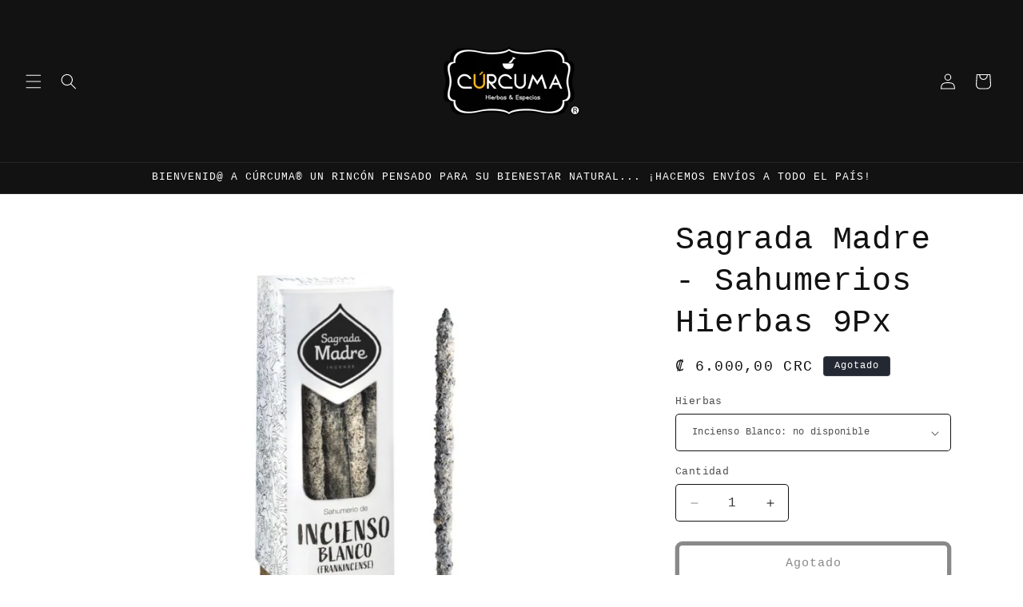

--- FILE ---
content_type: text/html; charset=utf-8
request_url: https://curcumacr.com/products/sin-nombre-7sept_17-54
body_size: 36262
content:















<!doctype html>
<html class="js" lang="es">
  <head>
    <meta charset="utf-8">
    <meta http-equiv="X-UA-Compatible" content="IE=edge">
    <meta name="viewport" content="width=device-width,initial-scale=1">
    <meta name="theme-color" content="">
    <link rel="canonical" href="https://curcumacr.com/products/sin-nombre-7sept_17-54"><link rel="icon" type="image/png" href="//curcumacr.com/cdn/shop/files/Blank_1366_x_1366_2.png?crop=center&height=32&v=1762201982&width=32"><title>
      Sagrada Madre - Sahumerios Hierbas 9Px
 &ndash; Cúrcuma®</title>

    
      <meta name="description" content="Sagrada Madre - Sahumerios Hierbas (9 piezas) Introducción Los sahumerios de hierbas Sagrada Madre ofrecen una forma sencilla de perfumar y calmar cualquier espacio. Ideales para quien busca un ritual breve de relajación, estos sahumerios combinan aroma herbal natural con facilidad de uso. Características Contenido: 9 ">
    

    

<meta property="og:site_name" content="Cúrcuma®">
<meta property="og:url" content="https://curcumacr.com/products/sin-nombre-7sept_17-54">
<meta property="og:title" content="Sagrada Madre - Sahumerios Hierbas 9Px">
<meta property="og:type" content="product">
<meta property="og:description" content="Sagrada Madre - Sahumerios Hierbas (9 piezas) Introducción Los sahumerios de hierbas Sagrada Madre ofrecen una forma sencilla de perfumar y calmar cualquier espacio. Ideales para quien busca un ritual breve de relajación, estos sahumerios combinan aroma herbal natural con facilidad de uso. Características Contenido: 9 "><meta property="og:image" content="http://curcumacr.com/cdn/shop/files/ACA76889-903F-4AD5-A278-1699891E38F8.jpg?v=1768957820">
  <meta property="og:image:secure_url" content="https://curcumacr.com/cdn/shop/files/ACA76889-903F-4AD5-A278-1699891E38F8.jpg?v=1768957820">
  <meta property="og:image:width" content="2200">
  <meta property="og:image:height" content="2200"><meta property="og:price:amount" content="6.000,00">
  <meta property="og:price:currency" content="CRC"><meta name="twitter:card" content="summary_large_image">
<meta name="twitter:title" content="Sagrada Madre - Sahumerios Hierbas 9Px">
<meta name="twitter:description" content="Sagrada Madre - Sahumerios Hierbas (9 piezas) Introducción Los sahumerios de hierbas Sagrada Madre ofrecen una forma sencilla de perfumar y calmar cualquier espacio. Ideales para quien busca un ritual breve de relajación, estos sahumerios combinan aroma herbal natural con facilidad de uso. Características Contenido: 9 ">


    <script src="//curcumacr.com/cdn/shop/t/29/assets/constants.js?v=132983761750457495441760491523" defer="defer"></script>
    <script src="//curcumacr.com/cdn/shop/t/29/assets/pubsub.js?v=25310214064522200911760491524" defer="defer"></script>
    <script src="//curcumacr.com/cdn/shop/t/29/assets/global.js?v=7301445359237545521760491523" defer="defer"></script>
    <script src="//curcumacr.com/cdn/shop/t/29/assets/details-disclosure.js?v=13653116266235556501760491523" defer="defer"></script>
    <script src="//curcumacr.com/cdn/shop/t/29/assets/details-modal.js?v=25581673532751508451760491523" defer="defer"></script>
    <script src="//curcumacr.com/cdn/shop/t/29/assets/search-form.js?v=133129549252120666541760491524" defer="defer"></script><script src="//curcumacr.com/cdn/shop/t/29/assets/animations.js?v=88693664871331136111760491523" defer="defer"></script>
  <script>window.performance && window.performance.mark && window.performance.mark('shopify.content_for_header.start');</script><meta name="google-site-verification" content="mGw9BrYI1rJykgGXfqXbVH2bvTeGKdwJZTNYlt8Vaac">
<meta name="facebook-domain-verification" content="6w8w732qk0k6ru99pam81tr26pdcwz">
<meta id="shopify-digital-wallet" name="shopify-digital-wallet" content="/7709449/digital_wallets/dialog">
<meta name="shopify-checkout-api-token" content="0d45a34fcbdb33eb6a87575b3040c892">
<meta id="in-context-paypal-metadata" data-shop-id="7709449" data-venmo-supported="false" data-environment="production" data-locale="es_ES" data-paypal-v4="true" data-currency="CRC">
<link rel="alternate" type="application/json+oembed" href="https://curcumacr.com/products/sin-nombre-7sept_17-54.oembed">
<script async="async" src="/checkouts/internal/preloads.js?locale=es-CR"></script>
<script id="shopify-features" type="application/json">{"accessToken":"0d45a34fcbdb33eb6a87575b3040c892","betas":["rich-media-storefront-analytics"],"domain":"curcumacr.com","predictiveSearch":true,"shopId":7709449,"locale":"es"}</script>
<script>var Shopify = Shopify || {};
Shopify.shop = "curcumacr.myshopify.com";
Shopify.locale = "es";
Shopify.currency = {"active":"CRC","rate":"1.0"};
Shopify.country = "CR";
Shopify.theme = {"name":"Spotlight","id":153424232681,"schema_name":"Spotlight","schema_version":"15.4.0","theme_store_id":1891,"role":"main"};
Shopify.theme.handle = "null";
Shopify.theme.style = {"id":null,"handle":null};
Shopify.cdnHost = "curcumacr.com/cdn";
Shopify.routes = Shopify.routes || {};
Shopify.routes.root = "/";</script>
<script type="module">!function(o){(o.Shopify=o.Shopify||{}).modules=!0}(window);</script>
<script>!function(o){function n(){var o=[];function n(){o.push(Array.prototype.slice.apply(arguments))}return n.q=o,n}var t=o.Shopify=o.Shopify||{};t.loadFeatures=n(),t.autoloadFeatures=n()}(window);</script>
<script id="shop-js-analytics" type="application/json">{"pageType":"product"}</script>
<script defer="defer" async type="module" src="//curcumacr.com/cdn/shopifycloud/shop-js/modules/v2/client.init-shop-cart-sync_BFpxDrjM.es.esm.js"></script>
<script defer="defer" async type="module" src="//curcumacr.com/cdn/shopifycloud/shop-js/modules/v2/chunk.common_CnP21gUX.esm.js"></script>
<script defer="defer" async type="module" src="//curcumacr.com/cdn/shopifycloud/shop-js/modules/v2/chunk.modal_D61HrJrg.esm.js"></script>
<script type="module">
  await import("//curcumacr.com/cdn/shopifycloud/shop-js/modules/v2/client.init-shop-cart-sync_BFpxDrjM.es.esm.js");
await import("//curcumacr.com/cdn/shopifycloud/shop-js/modules/v2/chunk.common_CnP21gUX.esm.js");
await import("//curcumacr.com/cdn/shopifycloud/shop-js/modules/v2/chunk.modal_D61HrJrg.esm.js");

  window.Shopify.SignInWithShop?.initShopCartSync?.({"fedCMEnabled":true,"windoidEnabled":true});

</script>
<script>(function() {
  var isLoaded = false;
  function asyncLoad() {
    if (isLoaded) return;
    isLoaded = true;
    var urls = ["https:\/\/na.shgcdn3.com\/pixel-collector.js?shop=curcumacr.myshopify.com"];
    for (var i = 0; i < urls.length; i++) {
      var s = document.createElement('script');
      s.type = 'text/javascript';
      s.async = true;
      s.src = urls[i];
      var x = document.getElementsByTagName('script')[0];
      x.parentNode.insertBefore(s, x);
    }
  };
  if(window.attachEvent) {
    window.attachEvent('onload', asyncLoad);
  } else {
    window.addEventListener('load', asyncLoad, false);
  }
})();</script>
<script id="__st">var __st={"a":7709449,"offset":-21600,"reqid":"592cd893-52fb-4e23-a401-7bdd55998a1a-1769739027","pageurl":"curcumacr.com\/products\/sin-nombre-7sept_17-54","u":"bd9d6c0e4b19","p":"product","rtyp":"product","rid":8183036870889};</script>
<script>window.ShopifyPaypalV4VisibilityTracking = true;</script>
<script id="captcha-bootstrap">!function(){'use strict';const t='contact',e='account',n='new_comment',o=[[t,t],['blogs',n],['comments',n],[t,'customer']],c=[[e,'customer_login'],[e,'guest_login'],[e,'recover_customer_password'],[e,'create_customer']],r=t=>t.map((([t,e])=>`form[action*='/${t}']:not([data-nocaptcha='true']) input[name='form_type'][value='${e}']`)).join(','),a=t=>()=>t?[...document.querySelectorAll(t)].map((t=>t.form)):[];function s(){const t=[...o],e=r(t);return a(e)}const i='password',u='form_key',d=['recaptcha-v3-token','g-recaptcha-response','h-captcha-response',i],f=()=>{try{return window.sessionStorage}catch{return}},m='__shopify_v',_=t=>t.elements[u];function p(t,e,n=!1){try{const o=window.sessionStorage,c=JSON.parse(o.getItem(e)),{data:r}=function(t){const{data:e,action:n}=t;return t[m]||n?{data:e,action:n}:{data:t,action:n}}(c);for(const[e,n]of Object.entries(r))t.elements[e]&&(t.elements[e].value=n);n&&o.removeItem(e)}catch(o){console.error('form repopulation failed',{error:o})}}const l='form_type',E='cptcha';function T(t){t.dataset[E]=!0}const w=window,h=w.document,L='Shopify',v='ce_forms',y='captcha';let A=!1;((t,e)=>{const n=(g='f06e6c50-85a8-45c8-87d0-21a2b65856fe',I='https://cdn.shopify.com/shopifycloud/storefront-forms-hcaptcha/ce_storefront_forms_captcha_hcaptcha.v1.5.2.iife.js',D={infoText:'Protegido por hCaptcha',privacyText:'Privacidad',termsText:'Términos'},(t,e,n)=>{const o=w[L][v],c=o.bindForm;if(c)return c(t,g,e,D).then(n);var r;o.q.push([[t,g,e,D],n]),r=I,A||(h.body.append(Object.assign(h.createElement('script'),{id:'captcha-provider',async:!0,src:r})),A=!0)});var g,I,D;w[L]=w[L]||{},w[L][v]=w[L][v]||{},w[L][v].q=[],w[L][y]=w[L][y]||{},w[L][y].protect=function(t,e){n(t,void 0,e),T(t)},Object.freeze(w[L][y]),function(t,e,n,w,h,L){const[v,y,A,g]=function(t,e,n){const i=e?o:[],u=t?c:[],d=[...i,...u],f=r(d),m=r(i),_=r(d.filter((([t,e])=>n.includes(e))));return[a(f),a(m),a(_),s()]}(w,h,L),I=t=>{const e=t.target;return e instanceof HTMLFormElement?e:e&&e.form},D=t=>v().includes(t);t.addEventListener('submit',(t=>{const e=I(t);if(!e)return;const n=D(e)&&!e.dataset.hcaptchaBound&&!e.dataset.recaptchaBound,o=_(e),c=g().includes(e)&&(!o||!o.value);(n||c)&&t.preventDefault(),c&&!n&&(function(t){try{if(!f())return;!function(t){const e=f();if(!e)return;const n=_(t);if(!n)return;const o=n.value;o&&e.removeItem(o)}(t);const e=Array.from(Array(32),(()=>Math.random().toString(36)[2])).join('');!function(t,e){_(t)||t.append(Object.assign(document.createElement('input'),{type:'hidden',name:u})),t.elements[u].value=e}(t,e),function(t,e){const n=f();if(!n)return;const o=[...t.querySelectorAll(`input[type='${i}']`)].map((({name:t})=>t)),c=[...d,...o],r={};for(const[a,s]of new FormData(t).entries())c.includes(a)||(r[a]=s);n.setItem(e,JSON.stringify({[m]:1,action:t.action,data:r}))}(t,e)}catch(e){console.error('failed to persist form',e)}}(e),e.submit())}));const S=(t,e)=>{t&&!t.dataset[E]&&(n(t,e.some((e=>e===t))),T(t))};for(const o of['focusin','change'])t.addEventListener(o,(t=>{const e=I(t);D(e)&&S(e,y())}));const B=e.get('form_key'),M=e.get(l),P=B&&M;t.addEventListener('DOMContentLoaded',(()=>{const t=y();if(P)for(const e of t)e.elements[l].value===M&&p(e,B);[...new Set([...A(),...v().filter((t=>'true'===t.dataset.shopifyCaptcha))])].forEach((e=>S(e,t)))}))}(h,new URLSearchParams(w.location.search),n,t,e,['guest_login'])})(!0,!0)}();</script>
<script integrity="sha256-4kQ18oKyAcykRKYeNunJcIwy7WH5gtpwJnB7kiuLZ1E=" data-source-attribution="shopify.loadfeatures" defer="defer" src="//curcumacr.com/cdn/shopifycloud/storefront/assets/storefront/load_feature-a0a9edcb.js" crossorigin="anonymous"></script>
<script data-source-attribution="shopify.dynamic_checkout.dynamic.init">var Shopify=Shopify||{};Shopify.PaymentButton=Shopify.PaymentButton||{isStorefrontPortableWallets:!0,init:function(){window.Shopify.PaymentButton.init=function(){};var t=document.createElement("script");t.src="https://curcumacr.com/cdn/shopifycloud/portable-wallets/latest/portable-wallets.es.js",t.type="module",document.head.appendChild(t)}};
</script>
<script data-source-attribution="shopify.dynamic_checkout.buyer_consent">
  function portableWalletsHideBuyerConsent(e){var t=document.getElementById("shopify-buyer-consent"),n=document.getElementById("shopify-subscription-policy-button");t&&n&&(t.classList.add("hidden"),t.setAttribute("aria-hidden","true"),n.removeEventListener("click",e))}function portableWalletsShowBuyerConsent(e){var t=document.getElementById("shopify-buyer-consent"),n=document.getElementById("shopify-subscription-policy-button");t&&n&&(t.classList.remove("hidden"),t.removeAttribute("aria-hidden"),n.addEventListener("click",e))}window.Shopify?.PaymentButton&&(window.Shopify.PaymentButton.hideBuyerConsent=portableWalletsHideBuyerConsent,window.Shopify.PaymentButton.showBuyerConsent=portableWalletsShowBuyerConsent);
</script>
<script>
  function portableWalletsCleanup(e){e&&e.src&&console.error("Failed to load portable wallets script "+e.src);var t=document.querySelectorAll("shopify-accelerated-checkout .shopify-payment-button__skeleton, shopify-accelerated-checkout-cart .wallet-cart-button__skeleton"),e=document.getElementById("shopify-buyer-consent");for(let e=0;e<t.length;e++)t[e].remove();e&&e.remove()}function portableWalletsNotLoadedAsModule(e){e instanceof ErrorEvent&&"string"==typeof e.message&&e.message.includes("import.meta")&&"string"==typeof e.filename&&e.filename.includes("portable-wallets")&&(window.removeEventListener("error",portableWalletsNotLoadedAsModule),window.Shopify.PaymentButton.failedToLoad=e,"loading"===document.readyState?document.addEventListener("DOMContentLoaded",window.Shopify.PaymentButton.init):window.Shopify.PaymentButton.init())}window.addEventListener("error",portableWalletsNotLoadedAsModule);
</script>

<script type="module" src="https://curcumacr.com/cdn/shopifycloud/portable-wallets/latest/portable-wallets.es.js" onError="portableWalletsCleanup(this)" crossorigin="anonymous"></script>
<script nomodule>
  document.addEventListener("DOMContentLoaded", portableWalletsCleanup);
</script>

<link id="shopify-accelerated-checkout-styles" rel="stylesheet" media="screen" href="https://curcumacr.com/cdn/shopifycloud/portable-wallets/latest/accelerated-checkout-backwards-compat.css" crossorigin="anonymous">
<style id="shopify-accelerated-checkout-cart">
        #shopify-buyer-consent {
  margin-top: 1em;
  display: inline-block;
  width: 100%;
}

#shopify-buyer-consent.hidden {
  display: none;
}

#shopify-subscription-policy-button {
  background: none;
  border: none;
  padding: 0;
  text-decoration: underline;
  font-size: inherit;
  cursor: pointer;
}

#shopify-subscription-policy-button::before {
  box-shadow: none;
}

      </style>
<script id="sections-script" data-sections="header" defer="defer" src="//curcumacr.com/cdn/shop/t/29/compiled_assets/scripts.js?v=8415"></script>
<script>window.performance && window.performance.mark && window.performance.mark('shopify.content_for_header.end');</script>
  





  <script type="text/javascript">
    
      window.__shgMoneyFormat = window.__shgMoneyFormat || {"CRC":{"currency":"CRC","currency_symbol":"\u0026#8353;","currency_symbol_location":"left","decimal_places":2,"decimal_separator":",","thousands_separator":"."}};
    
    window.__shgCurrentCurrencyCode = window.__shgCurrentCurrencyCode || {
      currency: "CRC",
      currency_symbol: "₡",
      decimal_separator: ".",
      thousands_separator: ",",
      decimal_places: 2,
      currency_symbol_location: "left"
    };
  </script>





    <style data-shopify>
      
      
      
      
      

      
        :root,
        .color-scheme-1 {
          --color-background: 255,255,255;
        
          --gradient-background: #ffffff;
        

        

        --color-foreground: 18,18,18;
        --color-background-contrast: 191,191,191;
        --color-shadow: 18,18,18;
        --color-button: 241,187,54;
        --color-button-text: 18,18,18;
        --color-secondary-button: 255,255,255;
        --color-secondary-button-text: 18,18,18;
        --color-link: 18,18,18;
        --color-badge-foreground: 18,18,18;
        --color-badge-background: 255,255,255;
        --color-badge-border: 18,18,18;
        --payment-terms-background-color: rgb(255 255 255);
      }
      
        
        .color-scheme-2 {
          --color-background: 243,243,243;
        
          --gradient-background: #f3f3f3;
        

        

        --color-foreground: 18,18,18;
        --color-background-contrast: 179,179,179;
        --color-shadow: 18,18,18;
        --color-button: 18,18,18;
        --color-button-text: 243,243,243;
        --color-secondary-button: 243,243,243;
        --color-secondary-button-text: 18,18,18;
        --color-link: 18,18,18;
        --color-badge-foreground: 18,18,18;
        --color-badge-background: 243,243,243;
        --color-badge-border: 18,18,18;
        --payment-terms-background-color: rgb(243 243 243);
      }
      
        
        .color-scheme-3 {
          --color-background: 36,40,51;
        
          --gradient-background: #242833;
        

        

        --color-foreground: 255,255,255;
        --color-background-contrast: 47,52,66;
        --color-shadow: 18,18,18;
        --color-button: 255,255,255;
        --color-button-text: 18,18,18;
        --color-secondary-button: 36,40,51;
        --color-secondary-button-text: 255,255,255;
        --color-link: 255,255,255;
        --color-badge-foreground: 255,255,255;
        --color-badge-background: 36,40,51;
        --color-badge-border: 255,255,255;
        --payment-terms-background-color: rgb(36 40 51);
      }
      
        
        .color-scheme-4 {
          --color-background: 18,18,18;
        
          --gradient-background: #121212;
        

        

        --color-foreground: 255,255,255;
        --color-background-contrast: 146,146,146;
        --color-shadow: 18,18,18;
        --color-button: 255,255,255;
        --color-button-text: 18,18,18;
        --color-secondary-button: 18,18,18;
        --color-secondary-button-text: 255,255,255;
        --color-link: 255,255,255;
        --color-badge-foreground: 255,255,255;
        --color-badge-background: 18,18,18;
        --color-badge-border: 255,255,255;
        --payment-terms-background-color: rgb(18 18 18);
      }
      
        
        .color-scheme-5 {
          --color-background: 185,0,0;
        
          --gradient-background: #b90000;
        

        

        --color-foreground: 255,255,255;
        --color-background-contrast: 211,0,0;
        --color-shadow: 18,18,18;
        --color-button: 255,255,255;
        --color-button-text: 185,0,0;
        --color-secondary-button: 185,0,0;
        --color-secondary-button-text: 255,255,255;
        --color-link: 255,255,255;
        --color-badge-foreground: 255,255,255;
        --color-badge-background: 185,0,0;
        --color-badge-border: 255,255,255;
        --payment-terms-background-color: rgb(185 0 0);
      }
      
        
        .color-scheme-b519279c-0b11-4e3b-94bc-e5477c09f01b {
          --color-background: 18,18,18;
        
          --gradient-background: #121212;
        

        

        --color-foreground: 18,18,18;
        --color-background-contrast: 146,146,146;
        --color-shadow: 255,255,255;
        --color-button: 241,187,54;
        --color-button-text: 241,187,54;
        --color-secondary-button: 18,18,18;
        --color-secondary-button-text: 241,187,54;
        --color-link: 241,187,54;
        --color-badge-foreground: 18,18,18;
        --color-badge-background: 18,18,18;
        --color-badge-border: 18,18,18;
        --payment-terms-background-color: rgb(18 18 18);
      }
      

      body, .color-scheme-1, .color-scheme-2, .color-scheme-3, .color-scheme-4, .color-scheme-5, .color-scheme-b519279c-0b11-4e3b-94bc-e5477c09f01b {
        color: rgba(var(--color-foreground), 0.75);
        background-color: rgb(var(--color-background));
      }

      :root {
        --font-body-family: "SF Mono", Menlo, Consolas, Monaco, Liberation Mono, Lucida Console, monospace, Apple Color Emoji, Segoe UI Emoji, Segoe UI Symbol;
        --font-body-style: normal;
        --font-body-weight: 400;
        --font-body-weight-bold: 700;

        --font-heading-family: "SF Mono", Menlo, Consolas, Monaco, Liberation Mono, Lucida Console, monospace, Apple Color Emoji, Segoe UI Emoji, Segoe UI Symbol;
        --font-heading-style: normal;
        --font-heading-weight: 400;

        --font-body-scale: 1.0;
        --font-heading-scale: 1.0;

        --media-padding: px;
        --media-border-opacity: 0.0;
        --media-border-width: 0px;
        --media-radius: 4px;
        --media-shadow-opacity: 0.0;
        --media-shadow-horizontal-offset: 0px;
        --media-shadow-vertical-offset: 4px;
        --media-shadow-blur-radius: 5px;
        --media-shadow-visible: 0;

        --page-width: 120rem;
        --page-width-margin: 0rem;

        --product-card-image-padding: 0.0rem;
        --product-card-corner-radius: 1.6rem;
        --product-card-text-alignment: left;
        --product-card-border-width: 0.0rem;
        --product-card-border-opacity: 0.1;
        --product-card-shadow-opacity: 0.0;
        --product-card-shadow-visible: 0;
        --product-card-shadow-horizontal-offset: 0.0rem;
        --product-card-shadow-vertical-offset: 0.4rem;
        --product-card-shadow-blur-radius: 0.5rem;

        --collection-card-image-padding: 0.0rem;
        --collection-card-corner-radius: 1.6rem;
        --collection-card-text-alignment: left;
        --collection-card-border-width: 0.0rem;
        --collection-card-border-opacity: 0.1;
        --collection-card-shadow-opacity: 0.0;
        --collection-card-shadow-visible: 0;
        --collection-card-shadow-horizontal-offset: 0.0rem;
        --collection-card-shadow-vertical-offset: 0.4rem;
        --collection-card-shadow-blur-radius: 0.5rem;

        --blog-card-image-padding: 0.0rem;
        --blog-card-corner-radius: 1.6rem;
        --blog-card-text-alignment: left;
        --blog-card-border-width: 0.0rem;
        --blog-card-border-opacity: 0.1;
        --blog-card-shadow-opacity: 0.0;
        --blog-card-shadow-visible: 0;
        --blog-card-shadow-horizontal-offset: 0.0rem;
        --blog-card-shadow-vertical-offset: 0.4rem;
        --blog-card-shadow-blur-radius: 0.5rem;

        --badge-corner-radius: 0.4rem;

        --popup-border-width: 1px;
        --popup-border-opacity: 1.0;
        --popup-corner-radius: 4px;
        --popup-shadow-opacity: 0.0;
        --popup-shadow-horizontal-offset: 0px;
        --popup-shadow-vertical-offset: 4px;
        --popup-shadow-blur-radius: 5px;

        --drawer-border-width: 1px;
        --drawer-border-opacity: 0.1;
        --drawer-shadow-opacity: 0.0;
        --drawer-shadow-horizontal-offset: 0px;
        --drawer-shadow-vertical-offset: 4px;
        --drawer-shadow-blur-radius: 5px;

        --spacing-sections-desktop: 0px;
        --spacing-sections-mobile: 0px;

        --grid-desktop-vertical-spacing: 16px;
        --grid-desktop-horizontal-spacing: 16px;
        --grid-mobile-vertical-spacing: 8px;
        --grid-mobile-horizontal-spacing: 8px;

        --text-boxes-border-opacity: 0.1;
        --text-boxes-border-width: 0px;
        --text-boxes-radius: 0px;
        --text-boxes-shadow-opacity: 0.0;
        --text-boxes-shadow-visible: 0;
        --text-boxes-shadow-horizontal-offset: 0px;
        --text-boxes-shadow-vertical-offset: 4px;
        --text-boxes-shadow-blur-radius: 5px;

        --buttons-radius: 4px;
        --buttons-radius-outset: 9px;
        --buttons-border-width: 5px;
        --buttons-border-opacity: 1.0;
        --buttons-shadow-opacity: 0.0;
        --buttons-shadow-visible: 0;
        --buttons-shadow-horizontal-offset: 0px;
        --buttons-shadow-vertical-offset: 4px;
        --buttons-shadow-blur-radius: 5px;
        --buttons-border-offset: 0.3px;

        --inputs-radius: 4px;
        --inputs-border-width: 1px;
        --inputs-border-opacity: 1.0;
        --inputs-shadow-opacity: 0.0;
        --inputs-shadow-horizontal-offset: 0px;
        --inputs-margin-offset: 0px;
        --inputs-shadow-vertical-offset: 4px;
        --inputs-shadow-blur-radius: 5px;
        --inputs-radius-outset: 5px;

        --variant-pills-radius: 40px;
        --variant-pills-border-width: 1px;
        --variant-pills-border-opacity: 0.55;
        --variant-pills-shadow-opacity: 0.0;
        --variant-pills-shadow-horizontal-offset: 0px;
        --variant-pills-shadow-vertical-offset: 4px;
        --variant-pills-shadow-blur-radius: 5px;
      }

      *,
      *::before,
      *::after {
        box-sizing: inherit;
      }

      html {
        box-sizing: border-box;
        font-size: calc(var(--font-body-scale) * 62.5%);
        height: 100%;
      }

      body {
        display: grid;
        grid-template-rows: auto auto 1fr auto;
        grid-template-columns: 100%;
        min-height: 100%;
        margin: 0;
        font-size: 1.5rem;
        letter-spacing: 0.06rem;
        line-height: calc(1 + 0.8 / var(--font-body-scale));
        font-family: var(--font-body-family);
        font-style: var(--font-body-style);
        font-weight: var(--font-body-weight);
      }

      @media screen and (min-width: 750px) {
        body {
          font-size: 1.6rem;
        }
      }
    </style>

    <link href="//curcumacr.com/cdn/shop/t/29/assets/base.css?v=153697582627174052111760491523" rel="stylesheet" type="text/css" media="all" />
    <link rel="stylesheet" href="//curcumacr.com/cdn/shop/t/29/assets/component-cart-items.css?v=13033300910818915211760491523" media="print" onload="this.media='all'"><link
        rel="stylesheet"
        href="//curcumacr.com/cdn/shop/t/29/assets/component-predictive-search.css?v=118923337488134913561760491523"
        media="print"
        onload="this.media='all'"
      ><script>
      if (Shopify.designMode) {
        document.documentElement.classList.add('shopify-design-mode');
      }
    </script>
  
  

<script type="text/javascript">
  
    window.SHG_CUSTOMER = null;
  
</script>







<!-- BEGIN app block: shopify://apps/judge-me-reviews/blocks/judgeme_core/61ccd3b1-a9f2-4160-9fe9-4fec8413e5d8 --><!-- Start of Judge.me Core -->






<link rel="dns-prefetch" href="https://cdnwidget.judge.me">
<link rel="dns-prefetch" href="https://cdn.judge.me">
<link rel="dns-prefetch" href="https://cdn1.judge.me">
<link rel="dns-prefetch" href="https://api.judge.me">

<script data-cfasync='false' class='jdgm-settings-script'>window.jdgmSettings={"pagination":5,"disable_web_reviews":false,"badge_no_review_text":"No reviews","badge_n_reviews_text":"{{ n }} review/reviews","hide_badge_preview_if_no_reviews":true,"badge_hide_text":false,"enforce_center_preview_badge":false,"widget_title":"Customer Reviews","widget_open_form_text":"Write a review","widget_close_form_text":"Cancel review","widget_refresh_page_text":"Refresh page","widget_summary_text":"Based on {{ number_of_reviews }} review/reviews","widget_no_review_text":"Be the first to write a review","widget_name_field_text":"Display name","widget_verified_name_field_text":"Verified Name (public)","widget_name_placeholder_text":"Display name","widget_required_field_error_text":"This field is required.","widget_email_field_text":"Email address","widget_verified_email_field_text":"Verified Email (private, can not be edited)","widget_email_placeholder_text":"Your email address","widget_email_field_error_text":"Please enter a valid email address.","widget_rating_field_text":"Rating","widget_review_title_field_text":"Review Title","widget_review_title_placeholder_text":"Give your review a title","widget_review_body_field_text":"Review content","widget_review_body_placeholder_text":"Start writing here...","widget_pictures_field_text":"Picture/Video (optional)","widget_submit_review_text":"Submit Review","widget_submit_verified_review_text":"Submit Verified Review","widget_submit_success_msg_with_auto_publish":"Thank you! Please refresh the page in a few moments to see your review. You can remove or edit your review by logging into \u003ca href='https://judge.me/login' target='_blank' rel='nofollow noopener'\u003eJudge.me\u003c/a\u003e","widget_submit_success_msg_no_auto_publish":"Thank you! Your review will be published as soon as it is approved by the shop admin. You can remove or edit your review by logging into \u003ca href='https://judge.me/login' target='_blank' rel='nofollow noopener'\u003eJudge.me\u003c/a\u003e","widget_show_default_reviews_out_of_total_text":"Showing {{ n_reviews_shown }} out of {{ n_reviews }} reviews.","widget_show_all_link_text":"Show all","widget_show_less_link_text":"Show less","widget_author_said_text":"{{ reviewer_name }} said:","widget_days_text":"{{ n }} days ago","widget_weeks_text":"{{ n }} week/weeks ago","widget_months_text":"{{ n }} month/months ago","widget_years_text":"{{ n }} year/years ago","widget_yesterday_text":"Yesterday","widget_today_text":"Today","widget_replied_text":"\u003e\u003e {{ shop_name }} replied:","widget_read_more_text":"Read more","widget_reviewer_name_as_initial":"","widget_rating_filter_color":"#fbcd0a","widget_rating_filter_see_all_text":"See all reviews","widget_sorting_most_recent_text":"Most Recent","widget_sorting_highest_rating_text":"Highest Rating","widget_sorting_lowest_rating_text":"Lowest Rating","widget_sorting_with_pictures_text":"Only Pictures","widget_sorting_most_helpful_text":"Most Helpful","widget_open_question_form_text":"Ask a question","widget_reviews_subtab_text":"Reviews","widget_questions_subtab_text":"Questions","widget_question_label_text":"Question","widget_answer_label_text":"Answer","widget_question_placeholder_text":"Write your question here","widget_submit_question_text":"Submit Question","widget_question_submit_success_text":"Thank you for your question! We will notify you once it gets answered.","verified_badge_text":"Verified","verified_badge_bg_color":"","verified_badge_text_color":"","verified_badge_placement":"left-of-reviewer-name","widget_review_max_height":"","widget_hide_border":false,"widget_social_share":false,"widget_thumb":false,"widget_review_location_show":false,"widget_location_format":"","all_reviews_include_out_of_store_products":true,"all_reviews_out_of_store_text":"(out of store)","all_reviews_pagination":100,"all_reviews_product_name_prefix_text":"about","enable_review_pictures":true,"enable_question_anwser":false,"widget_theme":"default","review_date_format":"mm/dd/yyyy","default_sort_method":"most-recent","widget_product_reviews_subtab_text":"Product Reviews","widget_shop_reviews_subtab_text":"Shop Reviews","widget_other_products_reviews_text":"Reviews for other products","widget_store_reviews_subtab_text":"Store reviews","widget_no_store_reviews_text":"This store hasn't received any reviews yet","widget_web_restriction_product_reviews_text":"This product hasn't received any reviews yet","widget_no_items_text":"No items found","widget_show_more_text":"Show more","widget_write_a_store_review_text":"Write a Store Review","widget_other_languages_heading":"Reviews in Other Languages","widget_translate_review_text":"Translate review to {{ language }}","widget_translating_review_text":"Translating...","widget_show_original_translation_text":"Show original ({{ language }})","widget_translate_review_failed_text":"Review couldn't be translated.","widget_translate_review_retry_text":"Retry","widget_translate_review_try_again_later_text":"Try again later","show_product_url_for_grouped_product":false,"widget_sorting_pictures_first_text":"Pictures First","show_pictures_on_all_rev_page_mobile":false,"show_pictures_on_all_rev_page_desktop":false,"floating_tab_hide_mobile_install_preference":false,"floating_tab_button_name":"★ Reviews","floating_tab_title":"Let customers speak for us","floating_tab_button_color":"","floating_tab_button_background_color":"","floating_tab_url":"","floating_tab_url_enabled":false,"floating_tab_tab_style":"text","all_reviews_text_badge_text":"Customers rate us {{ shop.metafields.judgeme.all_reviews_rating | round: 1 }}/5 based on {{ shop.metafields.judgeme.all_reviews_count }} reviews.","all_reviews_text_badge_text_branded_style":"{{ shop.metafields.judgeme.all_reviews_rating | round: 1 }} out of 5 stars based on {{ shop.metafields.judgeme.all_reviews_count }} reviews","is_all_reviews_text_badge_a_link":false,"show_stars_for_all_reviews_text_badge":false,"all_reviews_text_badge_url":"","all_reviews_text_style":"text","all_reviews_text_color_style":"judgeme_brand_color","all_reviews_text_color":"#108474","all_reviews_text_show_jm_brand":true,"featured_carousel_show_header":true,"featured_carousel_title":"Let customers speak for us","testimonials_carousel_title":"Customers are saying","videos_carousel_title":"Real customer stories","cards_carousel_title":"Customers are saying","featured_carousel_count_text":"from {{ n }} reviews","featured_carousel_add_link_to_all_reviews_page":false,"featured_carousel_url":"","featured_carousel_show_images":true,"featured_carousel_autoslide_interval":5,"featured_carousel_arrows_on_the_sides":false,"featured_carousel_height":250,"featured_carousel_width":80,"featured_carousel_image_size":0,"featured_carousel_image_height":250,"featured_carousel_arrow_color":"#eeeeee","verified_count_badge_style":"vintage","verified_count_badge_orientation":"horizontal","verified_count_badge_color_style":"judgeme_brand_color","verified_count_badge_color":"#108474","is_verified_count_badge_a_link":false,"verified_count_badge_url":"","verified_count_badge_show_jm_brand":true,"widget_rating_preset_default":5,"widget_first_sub_tab":"product-reviews","widget_show_histogram":true,"widget_histogram_use_custom_color":false,"widget_pagination_use_custom_color":false,"widget_star_use_custom_color":false,"widget_verified_badge_use_custom_color":false,"widget_write_review_use_custom_color":false,"picture_reminder_submit_button":"Upload Pictures","enable_review_videos":false,"mute_video_by_default":false,"widget_sorting_videos_first_text":"Videos First","widget_review_pending_text":"Pending","featured_carousel_items_for_large_screen":3,"social_share_options_order":"Facebook,Twitter","remove_microdata_snippet":false,"disable_json_ld":false,"enable_json_ld_products":false,"preview_badge_show_question_text":false,"preview_badge_no_question_text":"No questions","preview_badge_n_question_text":"{{ number_of_questions }} question/questions","qa_badge_show_icon":false,"qa_badge_position":"same-row","remove_judgeme_branding":false,"widget_add_search_bar":false,"widget_search_bar_placeholder":"Search","widget_sorting_verified_only_text":"Verified only","featured_carousel_theme":"default","featured_carousel_show_rating":true,"featured_carousel_show_title":true,"featured_carousel_show_body":true,"featured_carousel_show_date":false,"featured_carousel_show_reviewer":true,"featured_carousel_show_product":false,"featured_carousel_header_background_color":"#108474","featured_carousel_header_text_color":"#ffffff","featured_carousel_name_product_separator":"reviewed","featured_carousel_full_star_background":"#108474","featured_carousel_empty_star_background":"#dadada","featured_carousel_vertical_theme_background":"#f9fafb","featured_carousel_verified_badge_enable":false,"featured_carousel_verified_badge_color":"#108474","featured_carousel_border_style":"round","featured_carousel_review_line_length_limit":3,"featured_carousel_more_reviews_button_text":"Read more reviews","featured_carousel_view_product_button_text":"View product","all_reviews_page_load_reviews_on":"scroll","all_reviews_page_load_more_text":"Load More Reviews","disable_fb_tab_reviews":false,"enable_ajax_cdn_cache":false,"widget_public_name_text":"displayed publicly like","default_reviewer_name":"John Smith","default_reviewer_name_has_non_latin":true,"widget_reviewer_anonymous":"Anonymous","medals_widget_title":"Judge.me Review Medals","medals_widget_background_color":"#f9fafb","medals_widget_position":"footer_all_pages","medals_widget_border_color":"#f9fafb","medals_widget_verified_text_position":"left","medals_widget_use_monochromatic_version":false,"medals_widget_elements_color":"#108474","show_reviewer_avatar":true,"widget_invalid_yt_video_url_error_text":"Not a YouTube video URL","widget_max_length_field_error_text":"Please enter no more than {0} characters.","widget_show_country_flag":false,"widget_show_collected_via_shop_app":true,"widget_verified_by_shop_badge_style":"light","widget_verified_by_shop_text":"Verified by Shop","widget_show_photo_gallery":false,"widget_load_with_code_splitting":true,"widget_ugc_install_preference":false,"widget_ugc_title":"Made by us, Shared by you","widget_ugc_subtitle":"Tag us to see your picture featured in our page","widget_ugc_arrows_color":"#ffffff","widget_ugc_primary_button_text":"Buy Now","widget_ugc_primary_button_background_color":"#108474","widget_ugc_primary_button_text_color":"#ffffff","widget_ugc_primary_button_border_width":"0","widget_ugc_primary_button_border_style":"none","widget_ugc_primary_button_border_color":"#108474","widget_ugc_primary_button_border_radius":"25","widget_ugc_secondary_button_text":"Load More","widget_ugc_secondary_button_background_color":"#ffffff","widget_ugc_secondary_button_text_color":"#108474","widget_ugc_secondary_button_border_width":"2","widget_ugc_secondary_button_border_style":"solid","widget_ugc_secondary_button_border_color":"#108474","widget_ugc_secondary_button_border_radius":"25","widget_ugc_reviews_button_text":"View Reviews","widget_ugc_reviews_button_background_color":"#ffffff","widget_ugc_reviews_button_text_color":"#108474","widget_ugc_reviews_button_border_width":"2","widget_ugc_reviews_button_border_style":"solid","widget_ugc_reviews_button_border_color":"#108474","widget_ugc_reviews_button_border_radius":"25","widget_ugc_reviews_button_link_to":"judgeme-reviews-page","widget_ugc_show_post_date":true,"widget_ugc_max_width":"800","widget_rating_metafield_value_type":true,"widget_primary_color":"#108474","widget_enable_secondary_color":false,"widget_secondary_color":"#edf5f5","widget_summary_average_rating_text":"{{ average_rating }} out of 5","widget_media_grid_title":"Customer photos \u0026 videos","widget_media_grid_see_more_text":"See more","widget_round_style":false,"widget_show_product_medals":true,"widget_verified_by_judgeme_text":"Verified by Judge.me","widget_show_store_medals":true,"widget_verified_by_judgeme_text_in_store_medals":"Verified by Judge.me","widget_media_field_exceed_quantity_message":"Sorry, we can only accept {{ max_media }} for one review.","widget_media_field_exceed_limit_message":"{{ file_name }} is too large, please select a {{ media_type }} less than {{ size_limit }}MB.","widget_review_submitted_text":"Review Submitted!","widget_question_submitted_text":"Question Submitted!","widget_close_form_text_question":"Cancel","widget_write_your_answer_here_text":"Write your answer here","widget_enabled_branded_link":true,"widget_show_collected_by_judgeme":false,"widget_reviewer_name_color":"","widget_write_review_text_color":"","widget_write_review_bg_color":"","widget_collected_by_judgeme_text":"collected by Judge.me","widget_pagination_type":"standard","widget_load_more_text":"Load More","widget_load_more_color":"#108474","widget_full_review_text":"Full Review","widget_read_more_reviews_text":"Read More Reviews","widget_read_questions_text":"Read Questions","widget_questions_and_answers_text":"Questions \u0026 Answers","widget_verified_by_text":"Verified by","widget_verified_text":"Verified","widget_number_of_reviews_text":"{{ number_of_reviews }} reviews","widget_back_button_text":"Back","widget_next_button_text":"Next","widget_custom_forms_filter_button":"Filters","custom_forms_style":"vertical","widget_show_review_information":false,"how_reviews_are_collected":"How reviews are collected?","widget_show_review_keywords":false,"widget_gdpr_statement":"How we use your data: We'll only contact you about the review you left, and only if necessary. By submitting your review, you agree to Judge.me's \u003ca href='https://judge.me/terms' target='_blank' rel='nofollow noopener'\u003eterms\u003c/a\u003e, \u003ca href='https://judge.me/privacy' target='_blank' rel='nofollow noopener'\u003eprivacy\u003c/a\u003e and \u003ca href='https://judge.me/content-policy' target='_blank' rel='nofollow noopener'\u003econtent\u003c/a\u003e policies.","widget_multilingual_sorting_enabled":false,"widget_translate_review_content_enabled":false,"widget_translate_review_content_method":"manual","popup_widget_review_selection":"automatically_with_pictures","popup_widget_round_border_style":true,"popup_widget_show_title":true,"popup_widget_show_body":true,"popup_widget_show_reviewer":false,"popup_widget_show_product":true,"popup_widget_show_pictures":true,"popup_widget_use_review_picture":true,"popup_widget_show_on_home_page":true,"popup_widget_show_on_product_page":true,"popup_widget_show_on_collection_page":true,"popup_widget_show_on_cart_page":true,"popup_widget_position":"bottom_left","popup_widget_first_review_delay":5,"popup_widget_duration":5,"popup_widget_interval":5,"popup_widget_review_count":5,"popup_widget_hide_on_mobile":true,"review_snippet_widget_round_border_style":true,"review_snippet_widget_card_color":"#FFFFFF","review_snippet_widget_slider_arrows_background_color":"#FFFFFF","review_snippet_widget_slider_arrows_color":"#000000","review_snippet_widget_star_color":"#108474","show_product_variant":false,"all_reviews_product_variant_label_text":"Variant: ","widget_show_verified_branding":false,"widget_ai_summary_title":"Customers say","widget_ai_summary_disclaimer":"AI-powered review summary based on recent customer reviews","widget_show_ai_summary":false,"widget_show_ai_summary_bg":false,"widget_show_review_title_input":true,"redirect_reviewers_invited_via_email":"review_widget","request_store_review_after_product_review":false,"request_review_other_products_in_order":false,"review_form_color_scheme":"default","review_form_corner_style":"square","review_form_star_color":{},"review_form_text_color":"#333333","review_form_background_color":"#ffffff","review_form_field_background_color":"#fafafa","review_form_button_color":{},"review_form_button_text_color":"#ffffff","review_form_modal_overlay_color":"#000000","review_content_screen_title_text":"How would you rate this product?","review_content_introduction_text":"We would love it if you would share a bit about your experience.","store_review_form_title_text":"How would you rate this store?","store_review_form_introduction_text":"We would love it if you would share a bit about your experience.","show_review_guidance_text":true,"one_star_review_guidance_text":"Poor","five_star_review_guidance_text":"Great","customer_information_screen_title_text":"About you","customer_information_introduction_text":"Please tell us more about you.","custom_questions_screen_title_text":"Your experience in more detail","custom_questions_introduction_text":"Here are a few questions to help us understand more about your experience.","review_submitted_screen_title_text":"Thanks for your review!","review_submitted_screen_thank_you_text":"We are processing it and it will appear on the store soon.","review_submitted_screen_email_verification_text":"Please confirm your email by clicking the link we just sent you. This helps us keep reviews authentic.","review_submitted_request_store_review_text":"Would you like to share your experience of shopping with us?","review_submitted_review_other_products_text":"Would you like to review these products?","store_review_screen_title_text":"Would you like to share your experience of shopping with us?","store_review_introduction_text":"We value your feedback and use it to improve. Please share any thoughts or suggestions you have.","reviewer_media_screen_title_picture_text":"Share a picture","reviewer_media_introduction_picture_text":"Upload a photo to support your review.","reviewer_media_screen_title_video_text":"Share a video","reviewer_media_introduction_video_text":"Upload a video to support your review.","reviewer_media_screen_title_picture_or_video_text":"Share a picture or video","reviewer_media_introduction_picture_or_video_text":"Upload a photo or video to support your review.","reviewer_media_youtube_url_text":"Paste your Youtube URL here","advanced_settings_next_step_button_text":"Next","advanced_settings_close_review_button_text":"Close","modal_write_review_flow":false,"write_review_flow_required_text":"Required","write_review_flow_privacy_message_text":"We respect your privacy.","write_review_flow_anonymous_text":"Post review as anonymous","write_review_flow_visibility_text":"This won't be visible to other customers.","write_review_flow_multiple_selection_help_text":"Select as many as you like","write_review_flow_single_selection_help_text":"Select one option","write_review_flow_required_field_error_text":"This field is required","write_review_flow_invalid_email_error_text":"Please enter a valid email address","write_review_flow_max_length_error_text":"Max. {{ max_length }} characters.","write_review_flow_media_upload_text":"\u003cb\u003eClick to upload\u003c/b\u003e or drag and drop","write_review_flow_gdpr_statement":"We'll only contact you about your review if necessary. By submitting your review, you agree to our \u003ca href='https://judge.me/terms' target='_blank' rel='nofollow noopener'\u003eterms and conditions\u003c/a\u003e and \u003ca href='https://judge.me/privacy' target='_blank' rel='nofollow noopener'\u003eprivacy policy\u003c/a\u003e.","rating_only_reviews_enabled":false,"show_negative_reviews_help_screen":false,"new_review_flow_help_screen_rating_threshold":3,"negative_review_resolution_screen_title_text":"Tell us more","negative_review_resolution_text":"Your experience matters to us. If there were issues with your purchase, we're here to help. Feel free to reach out to us, we'd love the opportunity to make things right.","negative_review_resolution_button_text":"Contact us","negative_review_resolution_proceed_with_review_text":"Leave a review","negative_review_resolution_subject":"Issue with purchase from {{ shop_name }}.{{ order_name }}","preview_badge_collection_page_install_status":false,"widget_review_custom_css":"","preview_badge_custom_css":"","preview_badge_stars_count":"5-stars","featured_carousel_custom_css":"","floating_tab_custom_css":"","all_reviews_widget_custom_css":"","medals_widget_custom_css":"","verified_badge_custom_css":"","all_reviews_text_custom_css":"","transparency_badges_collected_via_store_invite":false,"transparency_badges_from_another_provider":false,"transparency_badges_collected_from_store_visitor":false,"transparency_badges_collected_by_verified_review_provider":false,"transparency_badges_earned_reward":false,"transparency_badges_collected_via_store_invite_text":"Review collected via store invitation","transparency_badges_from_another_provider_text":"Review collected from another provider","transparency_badges_collected_from_store_visitor_text":"Review collected from a store visitor","transparency_badges_written_in_google_text":"Review written in Google","transparency_badges_written_in_etsy_text":"Review written in Etsy","transparency_badges_written_in_shop_app_text":"Review written in Shop App","transparency_badges_earned_reward_text":"Review earned a reward for future purchase","product_review_widget_per_page":10,"widget_store_review_label_text":"Review about the store","checkout_comment_extension_title_on_product_page":"Customer Comments","checkout_comment_extension_num_latest_comment_show":5,"checkout_comment_extension_format":"name_and_timestamp","checkout_comment_customer_name":"last_initial","checkout_comment_comment_notification":true,"preview_badge_collection_page_install_preference":true,"preview_badge_home_page_install_preference":false,"preview_badge_product_page_install_preference":true,"review_widget_install_preference":"","review_carousel_install_preference":false,"floating_reviews_tab_install_preference":"none","verified_reviews_count_badge_install_preference":false,"all_reviews_text_install_preference":false,"review_widget_best_location":true,"judgeme_medals_install_preference":false,"review_widget_revamp_enabled":false,"review_widget_qna_enabled":false,"review_widget_header_theme":"minimal","review_widget_widget_title_enabled":true,"review_widget_header_text_size":"medium","review_widget_header_text_weight":"regular","review_widget_average_rating_style":"compact","review_widget_bar_chart_enabled":true,"review_widget_bar_chart_type":"numbers","review_widget_bar_chart_style":"standard","review_widget_expanded_media_gallery_enabled":false,"review_widget_reviews_section_theme":"standard","review_widget_image_style":"thumbnails","review_widget_review_image_ratio":"square","review_widget_stars_size":"medium","review_widget_verified_badge":"standard_text","review_widget_review_title_text_size":"medium","review_widget_review_text_size":"medium","review_widget_review_text_length":"medium","review_widget_number_of_columns_desktop":3,"review_widget_carousel_transition_speed":5,"review_widget_custom_questions_answers_display":"always","review_widget_button_text_color":"#FFFFFF","review_widget_text_color":"#000000","review_widget_lighter_text_color":"#7B7B7B","review_widget_corner_styling":"soft","review_widget_review_word_singular":"review","review_widget_review_word_plural":"reviews","review_widget_voting_label":"Helpful?","review_widget_shop_reply_label":"Reply from {{ shop_name }}:","review_widget_filters_title":"Filters","qna_widget_question_word_singular":"Question","qna_widget_question_word_plural":"Questions","qna_widget_answer_reply_label":"Answer from {{ answerer_name }}:","qna_content_screen_title_text":"Ask a question about this product","qna_widget_question_required_field_error_text":"Please enter your question.","qna_widget_flow_gdpr_statement":"We'll only contact you about your question if necessary. By submitting your question, you agree to our \u003ca href='https://judge.me/terms' target='_blank' rel='nofollow noopener'\u003eterms and conditions\u003c/a\u003e and \u003ca href='https://judge.me/privacy' target='_blank' rel='nofollow noopener'\u003eprivacy policy\u003c/a\u003e.","qna_widget_question_submitted_text":"Thanks for your question!","qna_widget_close_form_text_question":"Close","qna_widget_question_submit_success_text":"We’ll notify you by email when your question is answered.","all_reviews_widget_v2025_enabled":false,"all_reviews_widget_v2025_header_theme":"default","all_reviews_widget_v2025_widget_title_enabled":true,"all_reviews_widget_v2025_header_text_size":"medium","all_reviews_widget_v2025_header_text_weight":"regular","all_reviews_widget_v2025_average_rating_style":"compact","all_reviews_widget_v2025_bar_chart_enabled":true,"all_reviews_widget_v2025_bar_chart_type":"numbers","all_reviews_widget_v2025_bar_chart_style":"standard","all_reviews_widget_v2025_expanded_media_gallery_enabled":false,"all_reviews_widget_v2025_show_store_medals":true,"all_reviews_widget_v2025_show_photo_gallery":true,"all_reviews_widget_v2025_show_review_keywords":false,"all_reviews_widget_v2025_show_ai_summary":false,"all_reviews_widget_v2025_show_ai_summary_bg":false,"all_reviews_widget_v2025_add_search_bar":false,"all_reviews_widget_v2025_default_sort_method":"most-recent","all_reviews_widget_v2025_reviews_per_page":10,"all_reviews_widget_v2025_reviews_section_theme":"default","all_reviews_widget_v2025_image_style":"thumbnails","all_reviews_widget_v2025_review_image_ratio":"square","all_reviews_widget_v2025_stars_size":"medium","all_reviews_widget_v2025_verified_badge":"bold_badge","all_reviews_widget_v2025_review_title_text_size":"medium","all_reviews_widget_v2025_review_text_size":"medium","all_reviews_widget_v2025_review_text_length":"medium","all_reviews_widget_v2025_number_of_columns_desktop":3,"all_reviews_widget_v2025_carousel_transition_speed":5,"all_reviews_widget_v2025_custom_questions_answers_display":"always","all_reviews_widget_v2025_show_product_variant":false,"all_reviews_widget_v2025_show_reviewer_avatar":true,"all_reviews_widget_v2025_reviewer_name_as_initial":"","all_reviews_widget_v2025_review_location_show":false,"all_reviews_widget_v2025_location_format":"","all_reviews_widget_v2025_show_country_flag":false,"all_reviews_widget_v2025_verified_by_shop_badge_style":"light","all_reviews_widget_v2025_social_share":false,"all_reviews_widget_v2025_social_share_options_order":"Facebook,Twitter,LinkedIn,Pinterest","all_reviews_widget_v2025_pagination_type":"standard","all_reviews_widget_v2025_button_text_color":"#FFFFFF","all_reviews_widget_v2025_text_color":"#000000","all_reviews_widget_v2025_lighter_text_color":"#7B7B7B","all_reviews_widget_v2025_corner_styling":"soft","all_reviews_widget_v2025_title":"Customer reviews","all_reviews_widget_v2025_ai_summary_title":"Customers say about this store","all_reviews_widget_v2025_no_review_text":"Be the first to write a review","platform":"shopify","branding_url":"https://app.judge.me/reviews/stores/curcumacr.com","branding_text":"Powered by Judge.me","locale":"en","reply_name":"Cúrcuma®","widget_version":"2.1","footer":true,"autopublish":true,"review_dates":true,"enable_custom_form":false,"shop_use_review_site":true,"shop_locale":"en","enable_multi_locales_translations":true,"show_review_title_input":true,"review_verification_email_status":"always","can_be_branded":true,"reply_name_text":"Cúrcuma®"};</script> <style class='jdgm-settings-style'>﻿.jdgm-xx{left:0}.jdgm-histogram .jdgm-histogram__bar-content{background:#fbcd0a}.jdgm-histogram .jdgm-histogram__bar:after{background:#fbcd0a}.jdgm-prev-badge[data-average-rating='0.00']{display:none !important}.jdgm-author-all-initials{display:none !important}.jdgm-author-last-initial{display:none !important}.jdgm-rev-widg__title{visibility:hidden}.jdgm-rev-widg__summary-text{visibility:hidden}.jdgm-prev-badge__text{visibility:hidden}.jdgm-rev__replier:before{content:'Cúrcuma®'}.jdgm-rev__prod-link-prefix:before{content:'about'}.jdgm-rev__variant-label:before{content:'Variant: '}.jdgm-rev__out-of-store-text:before{content:'(out of store)'}@media only screen and (min-width: 768px){.jdgm-rev__pics .jdgm-rev_all-rev-page-picture-separator,.jdgm-rev__pics .jdgm-rev__product-picture{display:none}}@media only screen and (max-width: 768px){.jdgm-rev__pics .jdgm-rev_all-rev-page-picture-separator,.jdgm-rev__pics .jdgm-rev__product-picture{display:none}}.jdgm-preview-badge[data-template="index"]{display:none !important}.jdgm-verified-count-badget[data-from-snippet="true"]{display:none !important}.jdgm-carousel-wrapper[data-from-snippet="true"]{display:none !important}.jdgm-all-reviews-text[data-from-snippet="true"]{display:none !important}.jdgm-medals-section[data-from-snippet="true"]{display:none !important}.jdgm-ugc-media-wrapper[data-from-snippet="true"]{display:none !important}.jdgm-rev__transparency-badge[data-badge-type="review_collected_via_store_invitation"]{display:none !important}.jdgm-rev__transparency-badge[data-badge-type="review_collected_from_another_provider"]{display:none !important}.jdgm-rev__transparency-badge[data-badge-type="review_collected_from_store_visitor"]{display:none !important}.jdgm-rev__transparency-badge[data-badge-type="review_written_in_etsy"]{display:none !important}.jdgm-rev__transparency-badge[data-badge-type="review_written_in_google_business"]{display:none !important}.jdgm-rev__transparency-badge[data-badge-type="review_written_in_shop_app"]{display:none !important}.jdgm-rev__transparency-badge[data-badge-type="review_earned_for_future_purchase"]{display:none !important}
</style> <style class='jdgm-settings-style'></style>

  
  
  
  <style class='jdgm-miracle-styles'>
  @-webkit-keyframes jdgm-spin{0%{-webkit-transform:rotate(0deg);-ms-transform:rotate(0deg);transform:rotate(0deg)}100%{-webkit-transform:rotate(359deg);-ms-transform:rotate(359deg);transform:rotate(359deg)}}@keyframes jdgm-spin{0%{-webkit-transform:rotate(0deg);-ms-transform:rotate(0deg);transform:rotate(0deg)}100%{-webkit-transform:rotate(359deg);-ms-transform:rotate(359deg);transform:rotate(359deg)}}@font-face{font-family:'JudgemeStar';src:url("[data-uri]") format("woff");font-weight:normal;font-style:normal}.jdgm-star{font-family:'JudgemeStar';display:inline !important;text-decoration:none !important;padding:0 4px 0 0 !important;margin:0 !important;font-weight:bold;opacity:1;-webkit-font-smoothing:antialiased;-moz-osx-font-smoothing:grayscale}.jdgm-star:hover{opacity:1}.jdgm-star:last-of-type{padding:0 !important}.jdgm-star.jdgm--on:before{content:"\e000"}.jdgm-star.jdgm--off:before{content:"\e001"}.jdgm-star.jdgm--half:before{content:"\e002"}.jdgm-widget *{margin:0;line-height:1.4;-webkit-box-sizing:border-box;-moz-box-sizing:border-box;box-sizing:border-box;-webkit-overflow-scrolling:touch}.jdgm-hidden{display:none !important;visibility:hidden !important}.jdgm-temp-hidden{display:none}.jdgm-spinner{width:40px;height:40px;margin:auto;border-radius:50%;border-top:2px solid #eee;border-right:2px solid #eee;border-bottom:2px solid #eee;border-left:2px solid #ccc;-webkit-animation:jdgm-spin 0.8s infinite linear;animation:jdgm-spin 0.8s infinite linear}.jdgm-prev-badge{display:block !important}

</style>


  
  
   


<script data-cfasync='false' class='jdgm-script'>
!function(e){window.jdgm=window.jdgm||{},jdgm.CDN_HOST="https://cdnwidget.judge.me/",jdgm.CDN_HOST_ALT="https://cdn2.judge.me/cdn/widget_frontend/",jdgm.API_HOST="https://api.judge.me/",jdgm.CDN_BASE_URL="https://cdn.shopify.com/extensions/019c0abf-5f74-78ae-8f4c-7d58d04bc050/judgeme-extensions-326/assets/",
jdgm.docReady=function(d){(e.attachEvent?"complete"===e.readyState:"loading"!==e.readyState)?
setTimeout(d,0):e.addEventListener("DOMContentLoaded",d)},jdgm.loadCSS=function(d,t,o,a){
!o&&jdgm.loadCSS.requestedUrls.indexOf(d)>=0||(jdgm.loadCSS.requestedUrls.push(d),
(a=e.createElement("link")).rel="stylesheet",a.class="jdgm-stylesheet",a.media="nope!",
a.href=d,a.onload=function(){this.media="all",t&&setTimeout(t)},e.body.appendChild(a))},
jdgm.loadCSS.requestedUrls=[],jdgm.loadJS=function(e,d){var t=new XMLHttpRequest;
t.onreadystatechange=function(){4===t.readyState&&(Function(t.response)(),d&&d(t.response))},
t.open("GET",e),t.onerror=function(){if(e.indexOf(jdgm.CDN_HOST)===0&&jdgm.CDN_HOST_ALT!==jdgm.CDN_HOST){var f=e.replace(jdgm.CDN_HOST,jdgm.CDN_HOST_ALT);jdgm.loadJS(f,d)}},t.send()},jdgm.docReady((function(){(window.jdgmLoadCSS||e.querySelectorAll(
".jdgm-widget, .jdgm-all-reviews-page").length>0)&&(jdgmSettings.widget_load_with_code_splitting?
parseFloat(jdgmSettings.widget_version)>=3?jdgm.loadCSS(jdgm.CDN_HOST+"widget_v3/base.css"):
jdgm.loadCSS(jdgm.CDN_HOST+"widget/base.css"):jdgm.loadCSS(jdgm.CDN_HOST+"shopify_v2.css"),
jdgm.loadJS(jdgm.CDN_HOST+"loa"+"der.js"))}))}(document);
</script>
<noscript><link rel="stylesheet" type="text/css" media="all" href="https://cdnwidget.judge.me/shopify_v2.css"></noscript>

<!-- BEGIN app snippet: theme_fix_tags --><script>
  (function() {
    var jdgmThemeFixes = null;
    if (!jdgmThemeFixes) return;
    var thisThemeFix = jdgmThemeFixes[Shopify.theme.id];
    if (!thisThemeFix) return;

    if (thisThemeFix.html) {
      document.addEventListener("DOMContentLoaded", function() {
        var htmlDiv = document.createElement('div');
        htmlDiv.classList.add('jdgm-theme-fix-html');
        htmlDiv.innerHTML = thisThemeFix.html;
        document.body.append(htmlDiv);
      });
    };

    if (thisThemeFix.css) {
      var styleTag = document.createElement('style');
      styleTag.classList.add('jdgm-theme-fix-style');
      styleTag.innerHTML = thisThemeFix.css;
      document.head.append(styleTag);
    };

    if (thisThemeFix.js) {
      var scriptTag = document.createElement('script');
      scriptTag.classList.add('jdgm-theme-fix-script');
      scriptTag.innerHTML = thisThemeFix.js;
      document.head.append(scriptTag);
    };
  })();
</script>
<!-- END app snippet -->
<!-- End of Judge.me Core -->



<!-- END app block --><script src="https://cdn.shopify.com/extensions/019c0abf-5f74-78ae-8f4c-7d58d04bc050/judgeme-extensions-326/assets/loader.js" type="text/javascript" defer="defer"></script>
<link href="https://monorail-edge.shopifysvc.com" rel="dns-prefetch">
<script>(function(){if ("sendBeacon" in navigator && "performance" in window) {try {var session_token_from_headers = performance.getEntriesByType('navigation')[0].serverTiming.find(x => x.name == '_s').description;} catch {var session_token_from_headers = undefined;}var session_cookie_matches = document.cookie.match(/_shopify_s=([^;]*)/);var session_token_from_cookie = session_cookie_matches && session_cookie_matches.length === 2 ? session_cookie_matches[1] : "";var session_token = session_token_from_headers || session_token_from_cookie || "";function handle_abandonment_event(e) {var entries = performance.getEntries().filter(function(entry) {return /monorail-edge.shopifysvc.com/.test(entry.name);});if (!window.abandonment_tracked && entries.length === 0) {window.abandonment_tracked = true;var currentMs = Date.now();var navigation_start = performance.timing.navigationStart;var payload = {shop_id: 7709449,url: window.location.href,navigation_start,duration: currentMs - navigation_start,session_token,page_type: "product"};window.navigator.sendBeacon("https://monorail-edge.shopifysvc.com/v1/produce", JSON.stringify({schema_id: "online_store_buyer_site_abandonment/1.1",payload: payload,metadata: {event_created_at_ms: currentMs,event_sent_at_ms: currentMs}}));}}window.addEventListener('pagehide', handle_abandonment_event);}}());</script>
<script id="web-pixels-manager-setup">(function e(e,d,r,n,o){if(void 0===o&&(o={}),!Boolean(null===(a=null===(i=window.Shopify)||void 0===i?void 0:i.analytics)||void 0===a?void 0:a.replayQueue)){var i,a;window.Shopify=window.Shopify||{};var t=window.Shopify;t.analytics=t.analytics||{};var s=t.analytics;s.replayQueue=[],s.publish=function(e,d,r){return s.replayQueue.push([e,d,r]),!0};try{self.performance.mark("wpm:start")}catch(e){}var l=function(){var e={modern:/Edge?\/(1{2}[4-9]|1[2-9]\d|[2-9]\d{2}|\d{4,})\.\d+(\.\d+|)|Firefox\/(1{2}[4-9]|1[2-9]\d|[2-9]\d{2}|\d{4,})\.\d+(\.\d+|)|Chrom(ium|e)\/(9{2}|\d{3,})\.\d+(\.\d+|)|(Maci|X1{2}).+ Version\/(15\.\d+|(1[6-9]|[2-9]\d|\d{3,})\.\d+)([,.]\d+|)( \(\w+\)|)( Mobile\/\w+|) Safari\/|Chrome.+OPR\/(9{2}|\d{3,})\.\d+\.\d+|(CPU[ +]OS|iPhone[ +]OS|CPU[ +]iPhone|CPU IPhone OS|CPU iPad OS)[ +]+(15[._]\d+|(1[6-9]|[2-9]\d|\d{3,})[._]\d+)([._]\d+|)|Android:?[ /-](13[3-9]|1[4-9]\d|[2-9]\d{2}|\d{4,})(\.\d+|)(\.\d+|)|Android.+Firefox\/(13[5-9]|1[4-9]\d|[2-9]\d{2}|\d{4,})\.\d+(\.\d+|)|Android.+Chrom(ium|e)\/(13[3-9]|1[4-9]\d|[2-9]\d{2}|\d{4,})\.\d+(\.\d+|)|SamsungBrowser\/([2-9]\d|\d{3,})\.\d+/,legacy:/Edge?\/(1[6-9]|[2-9]\d|\d{3,})\.\d+(\.\d+|)|Firefox\/(5[4-9]|[6-9]\d|\d{3,})\.\d+(\.\d+|)|Chrom(ium|e)\/(5[1-9]|[6-9]\d|\d{3,})\.\d+(\.\d+|)([\d.]+$|.*Safari\/(?![\d.]+ Edge\/[\d.]+$))|(Maci|X1{2}).+ Version\/(10\.\d+|(1[1-9]|[2-9]\d|\d{3,})\.\d+)([,.]\d+|)( \(\w+\)|)( Mobile\/\w+|) Safari\/|Chrome.+OPR\/(3[89]|[4-9]\d|\d{3,})\.\d+\.\d+|(CPU[ +]OS|iPhone[ +]OS|CPU[ +]iPhone|CPU IPhone OS|CPU iPad OS)[ +]+(10[._]\d+|(1[1-9]|[2-9]\d|\d{3,})[._]\d+)([._]\d+|)|Android:?[ /-](13[3-9]|1[4-9]\d|[2-9]\d{2}|\d{4,})(\.\d+|)(\.\d+|)|Mobile Safari.+OPR\/([89]\d|\d{3,})\.\d+\.\d+|Android.+Firefox\/(13[5-9]|1[4-9]\d|[2-9]\d{2}|\d{4,})\.\d+(\.\d+|)|Android.+Chrom(ium|e)\/(13[3-9]|1[4-9]\d|[2-9]\d{2}|\d{4,})\.\d+(\.\d+|)|Android.+(UC? ?Browser|UCWEB|U3)[ /]?(15\.([5-9]|\d{2,})|(1[6-9]|[2-9]\d|\d{3,})\.\d+)\.\d+|SamsungBrowser\/(5\.\d+|([6-9]|\d{2,})\.\d+)|Android.+MQ{2}Browser\/(14(\.(9|\d{2,})|)|(1[5-9]|[2-9]\d|\d{3,})(\.\d+|))(\.\d+|)|K[Aa][Ii]OS\/(3\.\d+|([4-9]|\d{2,})\.\d+)(\.\d+|)/},d=e.modern,r=e.legacy,n=navigator.userAgent;return n.match(d)?"modern":n.match(r)?"legacy":"unknown"}(),u="modern"===l?"modern":"legacy",c=(null!=n?n:{modern:"",legacy:""})[u],f=function(e){return[e.baseUrl,"/wpm","/b",e.hashVersion,"modern"===e.buildTarget?"m":"l",".js"].join("")}({baseUrl:d,hashVersion:r,buildTarget:u}),m=function(e){var d=e.version,r=e.bundleTarget,n=e.surface,o=e.pageUrl,i=e.monorailEndpoint;return{emit:function(e){var a=e.status,t=e.errorMsg,s=(new Date).getTime(),l=JSON.stringify({metadata:{event_sent_at_ms:s},events:[{schema_id:"web_pixels_manager_load/3.1",payload:{version:d,bundle_target:r,page_url:o,status:a,surface:n,error_msg:t},metadata:{event_created_at_ms:s}}]});if(!i)return console&&console.warn&&console.warn("[Web Pixels Manager] No Monorail endpoint provided, skipping logging."),!1;try{return self.navigator.sendBeacon.bind(self.navigator)(i,l)}catch(e){}var u=new XMLHttpRequest;try{return u.open("POST",i,!0),u.setRequestHeader("Content-Type","text/plain"),u.send(l),!0}catch(e){return console&&console.warn&&console.warn("[Web Pixels Manager] Got an unhandled error while logging to Monorail."),!1}}}}({version:r,bundleTarget:l,surface:e.surface,pageUrl:self.location.href,monorailEndpoint:e.monorailEndpoint});try{o.browserTarget=l,function(e){var d=e.src,r=e.async,n=void 0===r||r,o=e.onload,i=e.onerror,a=e.sri,t=e.scriptDataAttributes,s=void 0===t?{}:t,l=document.createElement("script"),u=document.querySelector("head"),c=document.querySelector("body");if(l.async=n,l.src=d,a&&(l.integrity=a,l.crossOrigin="anonymous"),s)for(var f in s)if(Object.prototype.hasOwnProperty.call(s,f))try{l.dataset[f]=s[f]}catch(e){}if(o&&l.addEventListener("load",o),i&&l.addEventListener("error",i),u)u.appendChild(l);else{if(!c)throw new Error("Did not find a head or body element to append the script");c.appendChild(l)}}({src:f,async:!0,onload:function(){if(!function(){var e,d;return Boolean(null===(d=null===(e=window.Shopify)||void 0===e?void 0:e.analytics)||void 0===d?void 0:d.initialized)}()){var d=window.webPixelsManager.init(e)||void 0;if(d){var r=window.Shopify.analytics;r.replayQueue.forEach((function(e){var r=e[0],n=e[1],o=e[2];d.publishCustomEvent(r,n,o)})),r.replayQueue=[],r.publish=d.publishCustomEvent,r.visitor=d.visitor,r.initialized=!0}}},onerror:function(){return m.emit({status:"failed",errorMsg:"".concat(f," has failed to load")})},sri:function(e){var d=/^sha384-[A-Za-z0-9+/=]+$/;return"string"==typeof e&&d.test(e)}(c)?c:"",scriptDataAttributes:o}),m.emit({status:"loading"})}catch(e){m.emit({status:"failed",errorMsg:(null==e?void 0:e.message)||"Unknown error"})}}})({shopId: 7709449,storefrontBaseUrl: "https://curcumacr.com",extensionsBaseUrl: "https://extensions.shopifycdn.com/cdn/shopifycloud/web-pixels-manager",monorailEndpoint: "https://monorail-edge.shopifysvc.com/unstable/produce_batch",surface: "storefront-renderer",enabledBetaFlags: ["2dca8a86"],webPixelsConfigList: [{"id":"956104937","configuration":"{\"webPixelName\":\"Judge.me\"}","eventPayloadVersion":"v1","runtimeContext":"STRICT","scriptVersion":"34ad157958823915625854214640f0bf","type":"APP","apiClientId":683015,"privacyPurposes":["ANALYTICS"],"dataSharingAdjustments":{"protectedCustomerApprovalScopes":["read_customer_email","read_customer_name","read_customer_personal_data","read_customer_phone"]}},{"id":"932708585","configuration":"{\"site_id\":\"a30c966d-0a15-4f83-a82e-b90970f83aea\",\"analytics_endpoint\":\"https:\\\/\\\/na.shgcdn3.com\"}","eventPayloadVersion":"v1","runtimeContext":"STRICT","scriptVersion":"695709fc3f146fa50a25299517a954f2","type":"APP","apiClientId":1158168,"privacyPurposes":["ANALYTICS","MARKETING","SALE_OF_DATA"],"dataSharingAdjustments":{"protectedCustomerApprovalScopes":["read_customer_personal_data"]}},{"id":"496763113","configuration":"{\"config\":\"{\\\"pixel_id\\\":\\\"GT-MKT76RT\\\",\\\"gtag_events\\\":[{\\\"type\\\":\\\"purchase\\\",\\\"action_label\\\":\\\"MC-P2G2MVDNJH\\\"},{\\\"type\\\":\\\"page_view\\\",\\\"action_label\\\":\\\"MC-P2G2MVDNJH\\\"},{\\\"type\\\":\\\"view_item\\\",\\\"action_label\\\":\\\"MC-P2G2MVDNJH\\\"}],\\\"enable_monitoring_mode\\\":false}\"}","eventPayloadVersion":"v1","runtimeContext":"OPEN","scriptVersion":"b2a88bafab3e21179ed38636efcd8a93","type":"APP","apiClientId":1780363,"privacyPurposes":[],"dataSharingAdjustments":{"protectedCustomerApprovalScopes":["read_customer_address","read_customer_email","read_customer_name","read_customer_personal_data","read_customer_phone"]}},{"id":"164102377","configuration":"{\"pixel_id\":\"744729649263293\",\"pixel_type\":\"facebook_pixel\",\"metaapp_system_user_token\":\"-\"}","eventPayloadVersion":"v1","runtimeContext":"OPEN","scriptVersion":"ca16bc87fe92b6042fbaa3acc2fbdaa6","type":"APP","apiClientId":2329312,"privacyPurposes":["ANALYTICS","MARKETING","SALE_OF_DATA"],"dataSharingAdjustments":{"protectedCustomerApprovalScopes":["read_customer_address","read_customer_email","read_customer_name","read_customer_personal_data","read_customer_phone"]}},{"id":"shopify-app-pixel","configuration":"{}","eventPayloadVersion":"v1","runtimeContext":"STRICT","scriptVersion":"0450","apiClientId":"shopify-pixel","type":"APP","privacyPurposes":["ANALYTICS","MARKETING"]},{"id":"shopify-custom-pixel","eventPayloadVersion":"v1","runtimeContext":"LAX","scriptVersion":"0450","apiClientId":"shopify-pixel","type":"CUSTOM","privacyPurposes":["ANALYTICS","MARKETING"]}],isMerchantRequest: false,initData: {"shop":{"name":"Cúrcuma®","paymentSettings":{"currencyCode":"CRC"},"myshopifyDomain":"curcumacr.myshopify.com","countryCode":"CR","storefrontUrl":"https:\/\/curcumacr.com"},"customer":null,"cart":null,"checkout":null,"productVariants":[{"price":{"amount":6000.0,"currencyCode":"CRC"},"product":{"title":"Sagrada Madre - Sahumerios Hierbas 9Px","vendor":"SM","id":"8183036870889","untranslatedTitle":"Sagrada Madre - Sahumerios Hierbas 9Px","url":"\/products\/sin-nombre-7sept_17-54","type":""},"id":"45514237247721","image":{"src":"\/\/curcumacr.com\/cdn\/shop\/files\/36E74D41-5C0E-4D24-890B-AE6FE69B4456.jpg?v=1768957822"},"sku":"CR0674S","title":"Incienso Blanco","untranslatedTitle":"Incienso Blanco"},{"price":{"amount":6000.0,"currencyCode":"CRC"},"product":{"title":"Sagrada Madre - Sahumerios Hierbas 9Px","vendor":"SM","id":"8183036870889","untranslatedTitle":"Sagrada Madre - Sahumerios Hierbas 9Px","url":"\/products\/sin-nombre-7sept_17-54","type":""},"id":"45514240950505","image":{"src":"\/\/curcumacr.com\/cdn\/shop\/files\/3D6CE7B7-9D11-4097-B3F8-4BF02C731997.jpg?v=1768957820"},"sku":"CR0675S","title":"Salvia Blanca","untranslatedTitle":"Salvia Blanca"},{"price":{"amount":6000.0,"currencyCode":"CRC"},"product":{"title":"Sagrada Madre - Sahumerios Hierbas 9Px","vendor":"SM","id":"8183036870889","untranslatedTitle":"Sagrada Madre - Sahumerios Hierbas 9Px","url":"\/products\/sin-nombre-7sept_17-54","type":""},"id":"45664113426665","image":{"src":"\/\/curcumacr.com\/cdn\/shop\/files\/59E8A8E9-E1D0-4239-A7DF-97529E1C024A.jpg?v=1768957824"},"sku":"CR0676S","title":"Caléndula - Manzanilla - Incienso","untranslatedTitle":"Caléndula - Manzanilla - Incienso"},{"price":{"amount":6000.0,"currencyCode":"CRC"},"product":{"title":"Sagrada Madre - Sahumerios Hierbas 9Px","vendor":"SM","id":"8183036870889","untranslatedTitle":"Sagrada Madre - Sahumerios Hierbas 9Px","url":"\/products\/sin-nombre-7sept_17-54","type":""},"id":"45664113459433","image":{"src":"\/\/curcumacr.com\/cdn\/shop\/files\/426E7E5F-0DF1-469C-8295-0BF4072F0792.jpg?v=1768957822"},"sku":"CR0677S","title":"Canela - Anís - Olibano","untranslatedTitle":"Canela - Anís - Olibano"},{"price":{"amount":6000.0,"currencyCode":"CRC"},"product":{"title":"Sagrada Madre - Sahumerios Hierbas 9Px","vendor":"SM","id":"8183036870889","untranslatedTitle":"Sagrada Madre - Sahumerios Hierbas 9Px","url":"\/products\/sin-nombre-7sept_17-54","type":""},"id":"46056122712297","image":{"src":"\/\/curcumacr.com\/cdn\/shop\/files\/images.jpg?v=1768957824"},"sku":"CR0678S","title":"Lavanda - Olibano","untranslatedTitle":"Lavanda - Olibano"},{"price":{"amount":6000.0,"currencyCode":"CRC"},"product":{"title":"Sagrada Madre - Sahumerios Hierbas 9Px","vendor":"SM","id":"8183036870889","untranslatedTitle":"Sagrada Madre - Sahumerios Hierbas 9Px","url":"\/products\/sin-nombre-7sept_17-54","type":""},"id":"46056127430889","image":{"src":"\/\/curcumacr.com\/cdn\/shop\/files\/226460_sahumerio-sagrada-madre-hierbas-eucalipto-laurel-cedro-x-9-un_imagen-1_jpg.webp?v=1768957826"},"sku":"CR0679S","title":"Eucalipto - Laurel - Cedro","untranslatedTitle":"Eucalipto - Laurel - Cedro"},{"price":{"amount":6000.0,"currencyCode":"CRC"},"product":{"title":"Sagrada Madre - Sahumerios Hierbas 9Px","vendor":"SM","id":"8183036870889","untranslatedTitle":"Sagrada Madre - Sahumerios Hierbas 9Px","url":"\/products\/sin-nombre-7sept_17-54","type":""},"id":"46469506498793","image":{"src":"\/\/curcumacr.com\/cdn\/shop\/files\/Sahumerio-Rosas-Ol-bano-1200Wx1200H.jpg?v=1768957826"},"sku":"CR0680S","title":"Rosas","untranslatedTitle":"Rosas"}],"purchasingCompany":null},},"https://curcumacr.com/cdn","1d2a099fw23dfb22ep557258f5m7a2edbae",{"modern":"","legacy":""},{"shopId":"7709449","storefrontBaseUrl":"https:\/\/curcumacr.com","extensionBaseUrl":"https:\/\/extensions.shopifycdn.com\/cdn\/shopifycloud\/web-pixels-manager","surface":"storefront-renderer","enabledBetaFlags":"[\"2dca8a86\"]","isMerchantRequest":"false","hashVersion":"1d2a099fw23dfb22ep557258f5m7a2edbae","publish":"custom","events":"[[\"page_viewed\",{}],[\"product_viewed\",{\"productVariant\":{\"price\":{\"amount\":6000.0,\"currencyCode\":\"CRC\"},\"product\":{\"title\":\"Sagrada Madre - Sahumerios Hierbas 9Px\",\"vendor\":\"SM\",\"id\":\"8183036870889\",\"untranslatedTitle\":\"Sagrada Madre - Sahumerios Hierbas 9Px\",\"url\":\"\/products\/sin-nombre-7sept_17-54\",\"type\":\"\"},\"id\":\"45514237247721\",\"image\":{\"src\":\"\/\/curcumacr.com\/cdn\/shop\/files\/36E74D41-5C0E-4D24-890B-AE6FE69B4456.jpg?v=1768957822\"},\"sku\":\"CR0674S\",\"title\":\"Incienso Blanco\",\"untranslatedTitle\":\"Incienso Blanco\"}}]]"});</script><script>
  window.ShopifyAnalytics = window.ShopifyAnalytics || {};
  window.ShopifyAnalytics.meta = window.ShopifyAnalytics.meta || {};
  window.ShopifyAnalytics.meta.currency = 'CRC';
  var meta = {"product":{"id":8183036870889,"gid":"gid:\/\/shopify\/Product\/8183036870889","vendor":"SM","type":"","handle":"sin-nombre-7sept_17-54","variants":[{"id":45514237247721,"price":600000,"name":"Sagrada Madre - Sahumerios Hierbas 9Px - Incienso Blanco","public_title":"Incienso Blanco","sku":"CR0674S"},{"id":45514240950505,"price":600000,"name":"Sagrada Madre - Sahumerios Hierbas 9Px - Salvia Blanca","public_title":"Salvia Blanca","sku":"CR0675S"},{"id":45664113426665,"price":600000,"name":"Sagrada Madre - Sahumerios Hierbas 9Px - Caléndula - Manzanilla - Incienso","public_title":"Caléndula - Manzanilla - Incienso","sku":"CR0676S"},{"id":45664113459433,"price":600000,"name":"Sagrada Madre - Sahumerios Hierbas 9Px - Canela - Anís - Olibano","public_title":"Canela - Anís - Olibano","sku":"CR0677S"},{"id":46056122712297,"price":600000,"name":"Sagrada Madre - Sahumerios Hierbas 9Px - Lavanda - Olibano","public_title":"Lavanda - Olibano","sku":"CR0678S"},{"id":46056127430889,"price":600000,"name":"Sagrada Madre - Sahumerios Hierbas 9Px - Eucalipto - Laurel - Cedro","public_title":"Eucalipto - Laurel - Cedro","sku":"CR0679S"},{"id":46469506498793,"price":600000,"name":"Sagrada Madre - Sahumerios Hierbas 9Px - Rosas","public_title":"Rosas","sku":"CR0680S"}],"remote":false},"page":{"pageType":"product","resourceType":"product","resourceId":8183036870889,"requestId":"592cd893-52fb-4e23-a401-7bdd55998a1a-1769739027"}};
  for (var attr in meta) {
    window.ShopifyAnalytics.meta[attr] = meta[attr];
  }
</script>
<script class="analytics">
  (function () {
    var customDocumentWrite = function(content) {
      var jquery = null;

      if (window.jQuery) {
        jquery = window.jQuery;
      } else if (window.Checkout && window.Checkout.$) {
        jquery = window.Checkout.$;
      }

      if (jquery) {
        jquery('body').append(content);
      }
    };

    var hasLoggedConversion = function(token) {
      if (token) {
        return document.cookie.indexOf('loggedConversion=' + token) !== -1;
      }
      return false;
    }

    var setCookieIfConversion = function(token) {
      if (token) {
        var twoMonthsFromNow = new Date(Date.now());
        twoMonthsFromNow.setMonth(twoMonthsFromNow.getMonth() + 2);

        document.cookie = 'loggedConversion=' + token + '; expires=' + twoMonthsFromNow;
      }
    }

    var trekkie = window.ShopifyAnalytics.lib = window.trekkie = window.trekkie || [];
    if (trekkie.integrations) {
      return;
    }
    trekkie.methods = [
      'identify',
      'page',
      'ready',
      'track',
      'trackForm',
      'trackLink'
    ];
    trekkie.factory = function(method) {
      return function() {
        var args = Array.prototype.slice.call(arguments);
        args.unshift(method);
        trekkie.push(args);
        return trekkie;
      };
    };
    for (var i = 0; i < trekkie.methods.length; i++) {
      var key = trekkie.methods[i];
      trekkie[key] = trekkie.factory(key);
    }
    trekkie.load = function(config) {
      trekkie.config = config || {};
      trekkie.config.initialDocumentCookie = document.cookie;
      var first = document.getElementsByTagName('script')[0];
      var script = document.createElement('script');
      script.type = 'text/javascript';
      script.onerror = function(e) {
        var scriptFallback = document.createElement('script');
        scriptFallback.type = 'text/javascript';
        scriptFallback.onerror = function(error) {
                var Monorail = {
      produce: function produce(monorailDomain, schemaId, payload) {
        var currentMs = new Date().getTime();
        var event = {
          schema_id: schemaId,
          payload: payload,
          metadata: {
            event_created_at_ms: currentMs,
            event_sent_at_ms: currentMs
          }
        };
        return Monorail.sendRequest("https://" + monorailDomain + "/v1/produce", JSON.stringify(event));
      },
      sendRequest: function sendRequest(endpointUrl, payload) {
        // Try the sendBeacon API
        if (window && window.navigator && typeof window.navigator.sendBeacon === 'function' && typeof window.Blob === 'function' && !Monorail.isIos12()) {
          var blobData = new window.Blob([payload], {
            type: 'text/plain'
          });

          if (window.navigator.sendBeacon(endpointUrl, blobData)) {
            return true;
          } // sendBeacon was not successful

        } // XHR beacon

        var xhr = new XMLHttpRequest();

        try {
          xhr.open('POST', endpointUrl);
          xhr.setRequestHeader('Content-Type', 'text/plain');
          xhr.send(payload);
        } catch (e) {
          console.log(e);
        }

        return false;
      },
      isIos12: function isIos12() {
        return window.navigator.userAgent.lastIndexOf('iPhone; CPU iPhone OS 12_') !== -1 || window.navigator.userAgent.lastIndexOf('iPad; CPU OS 12_') !== -1;
      }
    };
    Monorail.produce('monorail-edge.shopifysvc.com',
      'trekkie_storefront_load_errors/1.1',
      {shop_id: 7709449,
      theme_id: 153424232681,
      app_name: "storefront",
      context_url: window.location.href,
      source_url: "//curcumacr.com/cdn/s/trekkie.storefront.c59ea00e0474b293ae6629561379568a2d7c4bba.min.js"});

        };
        scriptFallback.async = true;
        scriptFallback.src = '//curcumacr.com/cdn/s/trekkie.storefront.c59ea00e0474b293ae6629561379568a2d7c4bba.min.js';
        first.parentNode.insertBefore(scriptFallback, first);
      };
      script.async = true;
      script.src = '//curcumacr.com/cdn/s/trekkie.storefront.c59ea00e0474b293ae6629561379568a2d7c4bba.min.js';
      first.parentNode.insertBefore(script, first);
    };
    trekkie.load(
      {"Trekkie":{"appName":"storefront","development":false,"defaultAttributes":{"shopId":7709449,"isMerchantRequest":null,"themeId":153424232681,"themeCityHash":"18394657118971902026","contentLanguage":"es","currency":"CRC","eventMetadataId":"37bc8020-513f-4cc0-b854-2dd57629457a"},"isServerSideCookieWritingEnabled":true,"monorailRegion":"shop_domain","enabledBetaFlags":["65f19447","b5387b81"]},"Session Attribution":{},"S2S":{"facebookCapiEnabled":true,"source":"trekkie-storefront-renderer","apiClientId":580111}}
    );

    var loaded = false;
    trekkie.ready(function() {
      if (loaded) return;
      loaded = true;

      window.ShopifyAnalytics.lib = window.trekkie;

      var originalDocumentWrite = document.write;
      document.write = customDocumentWrite;
      try { window.ShopifyAnalytics.merchantGoogleAnalytics.call(this); } catch(error) {};
      document.write = originalDocumentWrite;

      window.ShopifyAnalytics.lib.page(null,{"pageType":"product","resourceType":"product","resourceId":8183036870889,"requestId":"592cd893-52fb-4e23-a401-7bdd55998a1a-1769739027","shopifyEmitted":true});

      var match = window.location.pathname.match(/checkouts\/(.+)\/(thank_you|post_purchase)/)
      var token = match? match[1]: undefined;
      if (!hasLoggedConversion(token)) {
        setCookieIfConversion(token);
        window.ShopifyAnalytics.lib.track("Viewed Product",{"currency":"CRC","variantId":45514237247721,"productId":8183036870889,"productGid":"gid:\/\/shopify\/Product\/8183036870889","name":"Sagrada Madre - Sahumerios Hierbas 9Px - Incienso Blanco","price":"6000.00","sku":"CR0674S","brand":"SM","variant":"Incienso Blanco","category":"","nonInteraction":true,"remote":false},undefined,undefined,{"shopifyEmitted":true});
      window.ShopifyAnalytics.lib.track("monorail:\/\/trekkie_storefront_viewed_product\/1.1",{"currency":"CRC","variantId":45514237247721,"productId":8183036870889,"productGid":"gid:\/\/shopify\/Product\/8183036870889","name":"Sagrada Madre - Sahumerios Hierbas 9Px - Incienso Blanco","price":"6000.00","sku":"CR0674S","brand":"SM","variant":"Incienso Blanco","category":"","nonInteraction":true,"remote":false,"referer":"https:\/\/curcumacr.com\/products\/sin-nombre-7sept_17-54"});
      }
    });


        var eventsListenerScript = document.createElement('script');
        eventsListenerScript.async = true;
        eventsListenerScript.src = "//curcumacr.com/cdn/shopifycloud/storefront/assets/shop_events_listener-3da45d37.js";
        document.getElementsByTagName('head')[0].appendChild(eventsListenerScript);

})();</script>
<script
  defer
  src="https://curcumacr.com/cdn/shopifycloud/perf-kit/shopify-perf-kit-3.1.0.min.js"
  data-application="storefront-renderer"
  data-shop-id="7709449"
  data-render-region="gcp-us-east1"
  data-page-type="product"
  data-theme-instance-id="153424232681"
  data-theme-name="Spotlight"
  data-theme-version="15.4.0"
  data-monorail-region="shop_domain"
  data-resource-timing-sampling-rate="10"
  data-shs="true"
  data-shs-beacon="true"
  data-shs-export-with-fetch="true"
  data-shs-logs-sample-rate="1"
  data-shs-beacon-endpoint="https://curcumacr.com/api/collect"
></script>
</head>

  <body class="gradient">
    <a class="skip-to-content-link button visually-hidden" href="#MainContent">
      Ir directamente al contenido
    </a><!-- BEGIN sections: header-group -->
<div id="shopify-section-sections--20149357543657__header" class="shopify-section shopify-section-group-header-group section-header"><link rel="stylesheet" href="//curcumacr.com/cdn/shop/t/29/assets/component-list-menu.css?v=151968516119678728991760491523" media="print" onload="this.media='all'">
<link rel="stylesheet" href="//curcumacr.com/cdn/shop/t/29/assets/component-search.css?v=165164710990765432851760491523" media="print" onload="this.media='all'">
<link rel="stylesheet" href="//curcumacr.com/cdn/shop/t/29/assets/component-menu-drawer.css?v=147478906057189667651760491523" media="print" onload="this.media='all'">
<link rel="stylesheet" href="//curcumacr.com/cdn/shop/t/29/assets/component-cart-notification.css?v=54116361853792938221760491523" media="print" onload="this.media='all'"><link rel="stylesheet" href="//curcumacr.com/cdn/shop/t/29/assets/component-price.css?v=47596247576480123001760491523" media="print" onload="this.media='all'"><style>
  header-drawer {
    justify-self: start;
    margin-left: -1.2rem;
  }.menu-drawer-container {
    display: flex;
  }

  .list-menu {
    list-style: none;
    padding: 0;
    margin: 0;
  }

  .list-menu--inline {
    display: inline-flex;
    flex-wrap: wrap;
  }

  summary.list-menu__item {
    padding-right: 2.7rem;
  }

  .list-menu__item {
    display: flex;
    align-items: center;
    line-height: calc(1 + 0.3 / var(--font-body-scale));
  }

  .list-menu__item--link {
    text-decoration: none;
    padding-bottom: 1rem;
    padding-top: 1rem;
    line-height: calc(1 + 0.8 / var(--font-body-scale));
  }

  @media screen and (min-width: 750px) {
    .list-menu__item--link {
      padding-bottom: 0.5rem;
      padding-top: 0.5rem;
    }
  }
</style><style data-shopify>.header {
    padding: 2px 3rem 2px 3rem;
  }

  .section-header {
    position: sticky; /* This is for fixing a Safari z-index issue. PR #2147 */
    margin-bottom: 0px;
  }

  @media screen and (min-width: 750px) {
    .section-header {
      margin-bottom: 0px;
    }
  }

  @media screen and (min-width: 990px) {
    .header {
      padding-top: 4px;
      padding-bottom: 4px;
    }
  }</style><script src="//curcumacr.com/cdn/shop/t/29/assets/cart-notification.js?v=133508293167896966491760491523" defer="defer"></script>

<div  class="header-wrapper color-scheme-4 gradient header-wrapper--border-bottom"><header class="header header--top-center header--mobile-center page-width drawer-menu header--has-menu header--has-social header--has-account">

<header-drawer data-breakpoint="desktop">
  <details id="Details-menu-drawer-container" class="menu-drawer-container">
    <summary
      class="header__icon header__icon--menu header__icon--summary link focus-inset"
      aria-label="Menú"
    >
      <span><svg xmlns="http://www.w3.org/2000/svg" fill="none" class="icon icon-hamburger" viewBox="0 0 18 16"><path fill="currentColor" d="M1 .5a.5.5 0 1 0 0 1h15.71a.5.5 0 0 0 0-1zM.5 8a.5.5 0 0 1 .5-.5h15.71a.5.5 0 0 1 0 1H1A.5.5 0 0 1 .5 8m0 7a.5.5 0 0 1 .5-.5h15.71a.5.5 0 0 1 0 1H1a.5.5 0 0 1-.5-.5"/></svg>
<svg xmlns="http://www.w3.org/2000/svg" fill="none" class="icon icon-close" viewBox="0 0 18 17"><path fill="currentColor" d="M.865 15.978a.5.5 0 0 0 .707.707l7.433-7.431 7.579 7.282a.501.501 0 0 0 .846-.37.5.5 0 0 0-.153-.351L9.712 8.546l7.417-7.416a.5.5 0 1 0-.707-.708L8.991 7.853 1.413.573a.5.5 0 1 0-.693.72l7.563 7.268z"/></svg>
</span>
    </summary>
    <div id="menu-drawer" class="gradient menu-drawer motion-reduce color-scheme-1">
      <div class="menu-drawer__inner-container">
        <div class="menu-drawer__navigation-container">
          <nav class="menu-drawer__navigation">
            <ul class="menu-drawer__menu has-submenu list-menu" role="list"><li><a
                      id="HeaderDrawer-buscar-search"
                      href="/search"
                      class="menu-drawer__menu-item list-menu__item link link--text focus-inset"
                      
                    >
                      Buscar | Search
                    </a></li><li><a
                      id="HeaderDrawer-inicio"
                      href="/"
                      class="menu-drawer__menu-item list-menu__item link link--text focus-inset"
                      
                    >
                      Inicio
                    </a></li><li><a
                      id="HeaderDrawer-bienvenido-welcome"
                      href="/pages/frontpage"
                      class="menu-drawer__menu-item list-menu__item link link--text focus-inset"
                      
                    >
                      Bienvenido | Welcome
                    </a></li><li><a
                      id="HeaderDrawer-nosotros-us"
                      href="/pages/quienes-somos"
                      class="menu-drawer__menu-item list-menu__item link link--text focus-inset"
                      
                    >
                      Nosotros | Us
                    </a></li><li><a
                      id="HeaderDrawer-blog"
                      href="/blogs/que-es-como-se-usa/que-es-el-azafran"
                      class="menu-drawer__menu-item list-menu__item link link--text focus-inset"
                      
                    >
                      Blog 
                    </a></li><li><a
                      id="HeaderDrawer-especias-spices"
                      href="/collections/especias-spices"
                      class="menu-drawer__menu-item list-menu__item link link--text focus-inset"
                      
                    >
                      Especias | Spices
                    </a></li><li><a
                      id="HeaderDrawer-mezcla-de-especias-spice-blends"
                      href="/collections/mezcla-de-especias-spice-blends"
                      class="menu-drawer__menu-item list-menu__item link link--text focus-inset"
                      
                    >
                      Mezcla de Especias | Spice Blends
                    </a></li><li><a
                      id="HeaderDrawer-hierbas-herbs"
                      href="/collections/hierbas-herbs"
                      class="menu-drawer__menu-item list-menu__item link link--text focus-inset"
                      
                    >
                      Hierbas | Herbs
                    </a></li><li><a
                      id="HeaderDrawer-sal-salt"
                      href="/collections/sal-salt"
                      class="menu-drawer__menu-item list-menu__item link link--text focus-inset"
                      
                    >
                      Sal | Salt
                    </a></li><li><a
                      id="HeaderDrawer-te-tea"
                      href="/collections/te-tea"
                      class="menu-drawer__menu-item list-menu__item link link--text focus-inset"
                      
                    >
                      Té | Tea
                    </a></li><li><a
                      id="HeaderDrawer-abeja-bee"
                      href="/collections/abeja-bee"
                      class="menu-drawer__menu-item list-menu__item link link--text focus-inset"
                      
                    >
                      Abeja | Bee
                    </a></li><li><a
                      id="HeaderDrawer-limpieza-energetica"
                      href="/collections/limpieza-energetica"
                      class="menu-drawer__menu-item list-menu__item link link--text focus-inset"
                      
                    >
                      Limpieza Energética
                    </a></li><li><a
                      id="HeaderDrawer-superfoods"
                      href="/collections/superalimentos-superfoods/superfoods"
                      class="menu-drawer__menu-item list-menu__item link link--text focus-inset"
                      
                    >
                      Superfoods 
                    </a></li><li><a
                      id="HeaderDrawer-gin-tonic"
                      href="/collections/gin-tonic/botanicos+gintonic+ginebra"
                      class="menu-drawer__menu-item list-menu__item link link--text focus-inset"
                      
                    >
                      Gin &amp; Tonic 
                    </a></li><li><a
                      id="HeaderDrawer-otros-others"
                      href="/collections/otros-others"
                      class="menu-drawer__menu-item list-menu__item link link--text focus-inset"
                      
                    >
                      Otros | Others
                    </a></li><li><a
                      id="HeaderDrawer-coleccion-retro-vintage-floral"
                      href="/collections/coleccion-retro-vintage-floral/retro"
                      class="menu-drawer__menu-item list-menu__item link link--text focus-inset"
                      
                    >
                      Colección Retro Vintage Floral 
                    </a></li><li><a
                      id="HeaderDrawer-productos-especializados"
                      href="/collections/productos-especializados"
                      class="menu-drawer__menu-item list-menu__item link link--text focus-inset"
                      
                    >
                      Productos Especializados 
                    </a></li><li><a
                      id="HeaderDrawer-marnys"
                      href="/collections/marnys"
                      class="menu-drawer__menu-item list-menu__item link link--text focus-inset"
                      
                    >
                      Marnys
                    </a></li><li><a
                      id="HeaderDrawer-faq-preguntas-frecuentes"
                      href="/pages/preguntas-frecuentes-faq"
                      class="menu-drawer__menu-item list-menu__item link link--text focus-inset"
                      
                    >
                      FAQ | Preguntas Frecuentes
                    </a></li><li><a
                      id="HeaderDrawer-politica-de-cambios"
                      href="/policies/refund-policy"
                      class="menu-drawer__menu-item list-menu__item link link--text focus-inset"
                      
                    >
                      Política de Cambios 
                    </a></li></ul>
          </nav>
          <div class="menu-drawer__utility-links"><a
                href="/account/login"
                class="menu-drawer__account link focus-inset h5 medium-hide large-up-hide"
                rel="nofollow"
              ><account-icon><span class="svg-wrapper"><svg xmlns="http://www.w3.org/2000/svg" fill="none" class="icon icon-account" viewBox="0 0 18 19"><path fill="currentColor" fill-rule="evenodd" d="M6 4.5a3 3 0 1 1 6 0 3 3 0 0 1-6 0m3-4a4 4 0 1 0 0 8 4 4 0 0 0 0-8m5.58 12.15c1.12.82 1.83 2.24 1.91 4.85H1.51c.08-2.6.79-4.03 1.9-4.85C4.66 11.75 6.5 11.5 9 11.5s4.35.26 5.58 1.15M9 10.5c-2.5 0-4.65.24-6.17 1.35C1.27 12.98.5 14.93.5 18v.5h17V18c0-3.07-.77-5.02-2.33-6.15-1.52-1.1-3.67-1.35-6.17-1.35" clip-rule="evenodd"/></svg>
</span></account-icon>Iniciar sesión</a><div class="menu-drawer__localization header-localization">
</div><ul class="list list-social list-unstyled" role="list"><li class="list-social__item">
                  <a href="https://www.facebook.com/curcumacr/" class="list-social__link link">
                    <span class="svg-wrapper"><svg class="icon icon-facebook" viewBox="0 0 20 20"><path fill="currentColor" d="M18 10.049C18 5.603 14.419 2 10 2s-8 3.603-8 8.049C2 14.067 4.925 17.396 8.75 18v-5.624H6.719v-2.328h2.03V8.275c0-2.017 1.195-3.132 3.023-3.132.874 0 1.79.158 1.79.158v1.98h-1.009c-.994 0-1.303.621-1.303 1.258v1.51h2.219l-.355 2.326H11.25V18c3.825-.604 6.75-3.933 6.75-7.951"/></svg>
</span>
                    <span class="visually-hidden">Facebook</span>
                  </a>
                </li><li class="list-social__item">
                  <a href="https://www.instagram.com/cur_cuma/" class="list-social__link link">
                    <span class="svg-wrapper"><svg class="icon icon-instagram" viewBox="0 0 20 20"><path fill="currentColor" fill-rule="evenodd" d="M13.23 3.492c-.84-.037-1.096-.046-3.23-.046-2.144 0-2.39.01-3.238.055-.776.027-1.195.164-1.487.273a2.4 2.4 0 0 0-.912.593 2.5 2.5 0 0 0-.602.922c-.11.282-.238.702-.274 1.486-.046.84-.046 1.095-.046 3.23s.01 2.39.046 3.229c.004.51.097 1.016.274 1.495.145.365.319.639.602.913.282.282.538.456.92.602.474.176.974.268 1.479.273.848.046 1.103.046 3.238.046s2.39-.01 3.23-.046c.784-.036 1.203-.164 1.486-.273.374-.146.648-.329.921-.602.283-.283.447-.548.602-.922.177-.476.27-.979.274-1.486.037-.84.046-1.095.046-3.23s-.01-2.39-.055-3.229c-.027-.784-.164-1.204-.274-1.495a2.4 2.4 0 0 0-.593-.913 2.6 2.6 0 0 0-.92-.602c-.284-.11-.703-.237-1.488-.273ZM6.697 2.05c.857-.036 1.131-.045 3.302-.045a63 63 0 0 1 3.302.045c.664.014 1.321.14 1.943.374a4 4 0 0 1 1.414.922c.41.397.728.88.93 1.414.23.622.354 1.279.365 1.942C18 7.56 18 7.824 18 10.005c0 2.17-.01 2.444-.046 3.292-.036.858-.173 1.442-.374 1.943-.2.53-.474.976-.92 1.423a3.9 3.9 0 0 1-1.415.922c-.51.191-1.095.337-1.943.374-.857.036-1.122.045-3.302.045-2.171 0-2.445-.009-3.302-.055-.849-.027-1.432-.164-1.943-.364a4.15 4.15 0 0 1-1.414-.922 4.1 4.1 0 0 1-.93-1.423c-.183-.51-.329-1.085-.365-1.943C2.009 12.45 2 12.167 2 10.004c0-2.161 0-2.435.055-3.302.027-.848.164-1.432.365-1.942a4.4 4.4 0 0 1 .92-1.414 4.2 4.2 0 0 1 1.415-.93c.51-.183 1.094-.33 1.943-.366Zm.427 4.806a4.105 4.105 0 1 1 5.805 5.805 4.105 4.105 0 0 1-5.805-5.805m1.882 5.371a2.668 2.668 0 1 0 2.042-4.93 2.668 2.668 0 0 0-2.042 4.93m5.922-5.942a.958.958 0 1 1-1.355-1.355.958.958 0 0 1 1.355 1.355" clip-rule="evenodd"/></svg>
</span>
                    <span class="visually-hidden">Instagram</span>
                  </a>
                </li><li class="list-social__item">
                  <a href="https://www.tiktok.com/@cur_cuma" class="list-social__link link">
                    <span class="svg-wrapper"><svg class="icon icon-tiktok" viewBox="0 0 20 20"><path fill="currentColor" d="M10.511 1.705h2.74s-.157 3.51 3.795 3.768v2.711s-2.114.129-3.796-1.158l.028 5.606A5.073 5.073 0 1 1 8.213 7.56h.708v2.785a2.298 2.298 0 1 0 1.618 2.205z"/></svg>
</span>
                    <span class="visually-hidden">TikTok</span>
                  </a>
                </li></ul>
          </div>
        </div>
      </div>
    </div>
  </details>
</header-drawer>


<details-modal class="header__search">
  <details>
    <summary
      class="header__icon header__icon--search header__icon--summary link focus-inset modal__toggle"
      aria-haspopup="dialog"
      aria-label="Búsqueda"
    >
      <span>
        <span class="svg-wrapper"><svg fill="none" class="icon icon-search" viewBox="0 0 18 19"><path fill="currentColor" fill-rule="evenodd" d="M11.03 11.68A5.784 5.784 0 1 1 2.85 3.5a5.784 5.784 0 0 1 8.18 8.18m.26 1.12a6.78 6.78 0 1 1 .72-.7l5.4 5.4a.5.5 0 1 1-.71.7z" clip-rule="evenodd"/></svg>
</span>
        <span class="svg-wrapper header__icon-close"><svg xmlns="http://www.w3.org/2000/svg" fill="none" class="icon icon-close" viewBox="0 0 18 17"><path fill="currentColor" d="M.865 15.978a.5.5 0 0 0 .707.707l7.433-7.431 7.579 7.282a.501.501 0 0 0 .846-.37.5.5 0 0 0-.153-.351L9.712 8.546l7.417-7.416a.5.5 0 1 0-.707-.708L8.991 7.853 1.413.573a.5.5 0 1 0-.693.72l7.563 7.268z"/></svg>
</span>
      </span>
    </summary>
    <div
      class="search-modal modal__content gradient"
      role="dialog"
      aria-modal="true"
      aria-label="Búsqueda"
    >
      <div class="modal-overlay"></div>
      <div
        class="search-modal__content search-modal__content-bottom"
        tabindex="-1"
      ><predictive-search class="search-modal__form" data-loading-text="Cargando..."><form action="/search" method="get" role="search" class="search search-modal__form">
          <div class="field">
            <input
              class="search__input field__input"
              id="Search-In-Modal-1"
              type="search"
              name="q"
              value=""
              placeholder="Búsqueda"role="combobox"
                aria-expanded="false"
                aria-owns="predictive-search-results"
                aria-controls="predictive-search-results"
                aria-haspopup="listbox"
                aria-autocomplete="list"
                autocorrect="off"
                autocomplete="off"
                autocapitalize="off"
                spellcheck="false">
            <label class="field__label" for="Search-In-Modal-1">Búsqueda</label>
            <input type="hidden" name="options[prefix]" value="last">
            <button
              type="reset"
              class="reset__button field__button hidden"
              aria-label="Borrar término de búsqueda"
            >
              <span class="svg-wrapper"><svg fill="none" stroke="currentColor" class="icon icon-close" viewBox="0 0 18 18"><circle cx="9" cy="9" r="8.5" stroke-opacity=".2"/><path stroke-linecap="round" stroke-linejoin="round" d="M11.83 11.83 6.172 6.17M6.229 11.885l5.544-5.77"/></svg>
</span>
            </button>
            <button class="search__button field__button" aria-label="Búsqueda">
              <span class="svg-wrapper"><svg fill="none" class="icon icon-search" viewBox="0 0 18 19"><path fill="currentColor" fill-rule="evenodd" d="M11.03 11.68A5.784 5.784 0 1 1 2.85 3.5a5.784 5.784 0 0 1 8.18 8.18m.26 1.12a6.78 6.78 0 1 1 .72-.7l5.4 5.4a.5.5 0 1 1-.71.7z" clip-rule="evenodd"/></svg>
</span>
            </button>
          </div><div class="predictive-search predictive-search--header" tabindex="-1" data-predictive-search>

<div class="predictive-search__loading-state">
  <svg xmlns="http://www.w3.org/2000/svg" class="spinner" viewBox="0 0 66 66"><circle stroke-width="6" cx="33" cy="33" r="30" fill="none" class="path"/></svg>

</div>
</div>

            <span class="predictive-search-status visually-hidden" role="status" aria-hidden="true"></span></form></predictive-search><button
          type="button"
          class="search-modal__close-button modal__close-button link link--text focus-inset"
          aria-label="Cerrar"
        >
          <span class="svg-wrapper"><svg xmlns="http://www.w3.org/2000/svg" fill="none" class="icon icon-close" viewBox="0 0 18 17"><path fill="currentColor" d="M.865 15.978a.5.5 0 0 0 .707.707l7.433-7.431 7.579 7.282a.501.501 0 0 0 .846-.37.5.5 0 0 0-.153-.351L9.712 8.546l7.417-7.416a.5.5 0 1 0-.707-.708L8.991 7.853 1.413.573a.5.5 0 1 0-.693.72l7.563 7.268z"/></svg>
</span>
        </button>
      </div>
    </div>
  </details>
</details-modal>
<a href="/" class="header__heading-link link link--text focus-inset"><div class="header__heading-logo-wrapper">
                
                <img src="//curcumacr.com/cdn/shop/files/Blank_1366_x_1366_2.png?v=1762201982&amp;width=600" alt="Cúrcuma®" srcset="//curcumacr.com/cdn/shop/files/Blank_1366_x_1366_2.png?v=1762201982&amp;width=180 180w, //curcumacr.com/cdn/shop/files/Blank_1366_x_1366_2.png?v=1762201982&amp;width=270 270w, //curcumacr.com/cdn/shop/files/Blank_1366_x_1366_2.png?v=1762201982&amp;width=360 360w" width="180" height="180.0" loading="eager" class="header__heading-logo motion-reduce" sizes="(max-width: 360px) 50vw, 180px">
              </div></a>
<div class="header__icons header__icons--localization header-localization">
      <div class="desktop-localization-wrapper">
</div>
      

<details-modal class="header__search">
  <details>
    <summary
      class="header__icon header__icon--search header__icon--summary link focus-inset modal__toggle"
      aria-haspopup="dialog"
      aria-label="Búsqueda"
    >
      <span>
        <span class="svg-wrapper"><svg fill="none" class="icon icon-search" viewBox="0 0 18 19"><path fill="currentColor" fill-rule="evenodd" d="M11.03 11.68A5.784 5.784 0 1 1 2.85 3.5a5.784 5.784 0 0 1 8.18 8.18m.26 1.12a6.78 6.78 0 1 1 .72-.7l5.4 5.4a.5.5 0 1 1-.71.7z" clip-rule="evenodd"/></svg>
</span>
        <span class="svg-wrapper header__icon-close"><svg xmlns="http://www.w3.org/2000/svg" fill="none" class="icon icon-close" viewBox="0 0 18 17"><path fill="currentColor" d="M.865 15.978a.5.5 0 0 0 .707.707l7.433-7.431 7.579 7.282a.501.501 0 0 0 .846-.37.5.5 0 0 0-.153-.351L9.712 8.546l7.417-7.416a.5.5 0 1 0-.707-.708L8.991 7.853 1.413.573a.5.5 0 1 0-.693.72l7.563 7.268z"/></svg>
</span>
      </span>
    </summary>
    <div
      class="search-modal modal__content gradient"
      role="dialog"
      aria-modal="true"
      aria-label="Búsqueda"
    >
      <div class="modal-overlay"></div>
      <div
        class="search-modal__content search-modal__content-bottom"
        tabindex="-1"
      ><predictive-search class="search-modal__form" data-loading-text="Cargando..."><form action="/search" method="get" role="search" class="search search-modal__form">
          <div class="field">
            <input
              class="search__input field__input"
              id="Search-In-Modal"
              type="search"
              name="q"
              value=""
              placeholder="Búsqueda"role="combobox"
                aria-expanded="false"
                aria-owns="predictive-search-results"
                aria-controls="predictive-search-results"
                aria-haspopup="listbox"
                aria-autocomplete="list"
                autocorrect="off"
                autocomplete="off"
                autocapitalize="off"
                spellcheck="false">
            <label class="field__label" for="Search-In-Modal">Búsqueda</label>
            <input type="hidden" name="options[prefix]" value="last">
            <button
              type="reset"
              class="reset__button field__button hidden"
              aria-label="Borrar término de búsqueda"
            >
              <span class="svg-wrapper"><svg fill="none" stroke="currentColor" class="icon icon-close" viewBox="0 0 18 18"><circle cx="9" cy="9" r="8.5" stroke-opacity=".2"/><path stroke-linecap="round" stroke-linejoin="round" d="M11.83 11.83 6.172 6.17M6.229 11.885l5.544-5.77"/></svg>
</span>
            </button>
            <button class="search__button field__button" aria-label="Búsqueda">
              <span class="svg-wrapper"><svg fill="none" class="icon icon-search" viewBox="0 0 18 19"><path fill="currentColor" fill-rule="evenodd" d="M11.03 11.68A5.784 5.784 0 1 1 2.85 3.5a5.784 5.784 0 0 1 8.18 8.18m.26 1.12a6.78 6.78 0 1 1 .72-.7l5.4 5.4a.5.5 0 1 1-.71.7z" clip-rule="evenodd"/></svg>
</span>
            </button>
          </div><div class="predictive-search predictive-search--header" tabindex="-1" data-predictive-search>

<div class="predictive-search__loading-state">
  <svg xmlns="http://www.w3.org/2000/svg" class="spinner" viewBox="0 0 66 66"><circle stroke-width="6" cx="33" cy="33" r="30" fill="none" class="path"/></svg>

</div>
</div>

            <span class="predictive-search-status visually-hidden" role="status" aria-hidden="true"></span></form></predictive-search><button
          type="button"
          class="search-modal__close-button modal__close-button link link--text focus-inset"
          aria-label="Cerrar"
        >
          <span class="svg-wrapper"><svg xmlns="http://www.w3.org/2000/svg" fill="none" class="icon icon-close" viewBox="0 0 18 17"><path fill="currentColor" d="M.865 15.978a.5.5 0 0 0 .707.707l7.433-7.431 7.579 7.282a.501.501 0 0 0 .846-.37.5.5 0 0 0-.153-.351L9.712 8.546l7.417-7.416a.5.5 0 1 0-.707-.708L8.991 7.853 1.413.573a.5.5 0 1 0-.693.72l7.563 7.268z"/></svg>
</span>
        </button>
      </div>
    </div>
  </details>
</details-modal>

<a
          href="/account/login"
          class="header__icon header__icon--account link focus-inset small-hide"
          rel="nofollow"
        ><account-icon><span class="svg-wrapper"><svg xmlns="http://www.w3.org/2000/svg" fill="none" class="icon icon-account" viewBox="0 0 18 19"><path fill="currentColor" fill-rule="evenodd" d="M6 4.5a3 3 0 1 1 6 0 3 3 0 0 1-6 0m3-4a4 4 0 1 0 0 8 4 4 0 0 0 0-8m5.58 12.15c1.12.82 1.83 2.24 1.91 4.85H1.51c.08-2.6.79-4.03 1.9-4.85C4.66 11.75 6.5 11.5 9 11.5s4.35.26 5.58 1.15M9 10.5c-2.5 0-4.65.24-6.17 1.35C1.27 12.98.5 14.93.5 18v.5h17V18c0-3.07-.77-5.02-2.33-6.15-1.52-1.1-3.67-1.35-6.17-1.35" clip-rule="evenodd"/></svg>
</span></account-icon><span class="visually-hidden">Iniciar sesión</span>
        </a><a href="/cart" class="header__icon header__icon--cart link focus-inset" id="cart-icon-bubble">
          
            <span class="svg-wrapper"><svg xmlns="http://www.w3.org/2000/svg" fill="none" class="icon icon-cart-empty" viewBox="0 0 40 40"><path fill="currentColor" fill-rule="evenodd" d="M15.75 11.8h-3.16l-.77 11.6a5 5 0 0 0 4.99 5.34h7.38a5 5 0 0 0 4.99-5.33L28.4 11.8zm0 1h-2.22l-.71 10.67a4 4 0 0 0 3.99 4.27h7.38a4 4 0 0 0 4-4.27l-.72-10.67h-2.22v.63a4.75 4.75 0 1 1-9.5 0zm8.5 0h-7.5v.63a3.75 3.75 0 1 0 7.5 0z"/></svg>
</span>
          
        <span class="visually-hidden">Carrito</span></a>
    </div>
  </header>
</div>

<cart-notification>
  <div class="cart-notification-wrapper">
    <div
      id="cart-notification"
      class="cart-notification focus-inset color-scheme-4 gradient"
      aria-modal="true"
      aria-label="Artículo agregado a tu carrito"
      role="dialog"
      tabindex="-1"
    >
      <div class="cart-notification__header">
        <h2 class="cart-notification__heading caption-large text-body"><svg xmlns="http://www.w3.org/2000/svg" fill="none" class="icon icon-checkmark" viewBox="0 0 12 9"><path fill="currentColor" fill-rule="evenodd" d="M11.35.643a.5.5 0 0 1 .006.707l-6.77 6.886a.5.5 0 0 1-.719-.006L.638 4.845a.5.5 0 1 1 .724-.69l2.872 3.011 6.41-6.517a.5.5 0 0 1 .707-.006z" clip-rule="evenodd"/></svg>
Artículo agregado a tu carrito
        </h2>
        <button
          type="button"
          class="cart-notification__close modal__close-button link link--text focus-inset"
          aria-label="Cerrar"
        >
          <span class="svg-wrapper"><svg xmlns="http://www.w3.org/2000/svg" fill="none" class="icon icon-close" viewBox="0 0 18 17"><path fill="currentColor" d="M.865 15.978a.5.5 0 0 0 .707.707l7.433-7.431 7.579 7.282a.501.501 0 0 0 .846-.37.5.5 0 0 0-.153-.351L9.712 8.546l7.417-7.416a.5.5 0 1 0-.707-.708L8.991 7.853 1.413.573a.5.5 0 1 0-.693.72l7.563 7.268z"/></svg>
</span>
        </button>
      </div>
      <div id="cart-notification-product" class="cart-notification-product"></div>
      <div class="cart-notification__links">
        <a
          href="/cart"
          id="cart-notification-button"
          class="button button--secondary button--full-width"
        >Ver carrito</a>
        <form action="/cart" method="post" id="cart-notification-form">
          <button class="button button--primary button--full-width" name="checkout">
            Pagar pedido
          </button>
        </form>
        <button type="button" class="link button-label">Seguir comprando</button>
      </div>
    </div>
  </div>
</cart-notification>
<style data-shopify>
  .cart-notification {
    display: none;
  }
</style>


<script type="application/ld+json">
  {
    "@context": "http://schema.org",
    "@type": "Organization",
    "name": "Cúrcuma®",
    
      "logo": "https:\/\/curcumacr.com\/cdn\/shop\/files\/Blank_1366_x_1366_2.png?v=1762201982\u0026width=500",
    
    "sameAs": [
      "",
      "https:\/\/www.facebook.com\/curcumacr\/",
      "",
      "https:\/\/www.instagram.com\/cur_cuma\/",
      "https:\/\/www.tiktok.com\/@cur_cuma",
      "",
      "",
      "",
      ""
    ],
    "url": "https:\/\/curcumacr.com"
  }
</script>
</div><div id="shopify-section-sections--20149357543657__announcement_bar_ifVJPU" class="shopify-section shopify-section-group-header-group announcement-bar-section"><link href="//curcumacr.com/cdn/shop/t/29/assets/component-slideshow.css?v=17933591812325749411760491523" rel="stylesheet" type="text/css" media="all" />
<link href="//curcumacr.com/cdn/shop/t/29/assets/component-slider.css?v=14039311878856620671760491523" rel="stylesheet" type="text/css" media="all" />

  <link href="//curcumacr.com/cdn/shop/t/29/assets/component-list-social.css?v=35792976012981934991760491523" rel="stylesheet" type="text/css" media="all" />


<div
  class="utility-bar color-scheme-4 gradient utility-bar--bottom-border"
>
  <div class="page-width utility-bar__grid"><div
        class="announcement-bar"
        role="region"
        aria-label="Anuncio"
        
      ><p class="announcement-bar__message h5">
            <span>BIENVENID@ A CÚRCUMA® UN RINCÓN PENSADO PARA SU BIENESTAR NATURAL... ¡HACEMOS ENVÍOS A TODO EL PAÍS!</span></p></div><div class="localization-wrapper">
</div>
  </div>
</div>


</div><section id="shopify-section-sections--20149357543657__custom_liquid_aRVQjH" class="shopify-section shopify-section-group-header-group section"><style data-shopify>.section-sections--20149357543657__custom_liquid_aRVQjH-padding {
    padding-top: calc(8px * 0.75);
    padding-bottom: calc(8px  * 0.75);
  }

  @media screen and (min-width: 750px) {
    .section-sections--20149357543657__custom_liquid_aRVQjH-padding {
      padding-top: 8px;
      padding-bottom: 8px;
    }
  }</style><div class="color-scheme-1 gradient">
  <div class="section-sections--20149357543657__custom_liquid_aRVQjH-padding">
    
  </div>
</div>


</section>
<!-- END sections: header-group -->

    <main id="MainContent" class="content-for-layout focus-none" role="main" tabindex="-1">
      <section id="shopify-section-template--20149357215977__main" class="shopify-section section"><product-info
  id="MainProduct-template--20149357215977__main"
  class="section-template--20149357215977__main-padding gradient color-scheme-1"
  data-section="template--20149357215977__main"
  data-product-id="8183036870889"
  data-update-url="true"
  data-url="/products/sin-nombre-7sept_17-54"
  
>
  <link href="//curcumacr.com/cdn/shop/t/29/assets/section-main-product.css?v=161818056142182136911760491525" rel="stylesheet" type="text/css" media="all" />
  <link href="//curcumacr.com/cdn/shop/t/29/assets/component-accordion.css?v=7971072480289620591760491523" rel="stylesheet" type="text/css" media="all" />
  <link href="//curcumacr.com/cdn/shop/t/29/assets/component-price.css?v=47596247576480123001760491523" rel="stylesheet" type="text/css" media="all" />
  <link href="//curcumacr.com/cdn/shop/t/29/assets/component-slider.css?v=14039311878856620671760491523" rel="stylesheet" type="text/css" media="all" />
  <link href="//curcumacr.com/cdn/shop/t/29/assets/component-rating.css?v=179577762467860590411760491523" rel="stylesheet" type="text/css" media="all" />
  <link href="//curcumacr.com/cdn/shop/t/29/assets/component-deferred-media.css?v=14096082462203297471760491523" rel="stylesheet" type="text/css" media="all" />

  
    <link href="//curcumacr.com/cdn/shop/t/29/assets/component-product-variant-picker.css?v=101198305663325844211760491523" rel="stylesheet" type="text/css" media="all" />
    <link href="//curcumacr.com/cdn/shop/t/29/assets/component-swatch-input.css?v=61683592951238328641760491523" rel="stylesheet" type="text/css" media="all" />
    <link href="//curcumacr.com/cdn/shop/t/29/assets/component-swatch.css?v=6811383713633888781760491523" rel="stylesheet" type="text/css" media="all" />
  
<style data-shopify>.section-template--20149357215977__main-padding {
      padding-top: 12px;
      padding-bottom: 0px;
    }

    @media screen and (min-width: 750px) {
      .section-template--20149357215977__main-padding {
        padding-top: 16px;
        padding-bottom: 0px;
      }
    }</style><script src="//curcumacr.com/cdn/shop/t/29/assets/product-info.js?v=16203316012296685121760491524" defer="defer"></script>
  <script src="//curcumacr.com/cdn/shop/t/29/assets/product-form.js?v=16477139885528072191760491524" defer="defer"></script>

  <div class="page-width">
    <div class="product product--large product--left product--stacked product--mobile-hide grid grid--1-col grid--2-col-tablet">
      <div class="grid__item product__media-wrapper">
        
<media-gallery
  id="MediaGallery-template--20149357215977__main"
  role="region"
  
  aria-label="Visor de la galería"
  data-desktop-layout="stacked"
>
  <div id="GalleryStatus-template--20149357215977__main" class="visually-hidden" role="status"></div>
  <slider-component id="GalleryViewer-template--20149357215977__main" class="slider-mobile-gutter">
    <a class="skip-to-content-link button visually-hidden quick-add-hidden" href="#ProductInfo-template--20149357215977__main">
      Ir directamente a la información del producto
    </a>
    <ul
      id="Slider-Gallery-template--20149357215977__main"
      class="product__media-list contains-media grid grid--peek list-unstyled slider slider--mobile"
      role="list"
    ><li
          id="Slide-template--20149357215977__main-34027378901225"
          class="product__media-item grid__item slider__slide is-active scroll-trigger animate--fade-in"
          data-media-id="template--20149357215977__main-34027378901225"
        >

<div
  class="product-media-container media-type-image media-fit-contain global-media-settings gradient"
  style="--ratio: 1.0; --preview-ratio: 1.0;"
>
  <modal-opener
    class="product__modal-opener product__modal-opener--image"
    data-modal="#ProductModal-template--20149357215977__main"
  >
    <span
      class="product__media-icon motion-reduce quick-add-hidden product__media-icon--lightbox"
      aria-hidden="true"
    >
      
          <span class="svg-wrapper"><svg xmlns="http://www.w3.org/2000/svg" fill="none" class="icon icon-plus" viewBox="0 0 19 19"><path fill="currentColor" fill-rule="evenodd" d="M4.667 7.94a.5.5 0 0 1 .499-.501l5.534-.014a.5.5 0 1 1 .002 1l-5.534.014a.5.5 0 0 1-.5-.5" clip-rule="evenodd"/><path fill="currentColor" fill-rule="evenodd" d="M7.926 4.665a.5.5 0 0 1 .501.498l.014 5.534a.5.5 0 1 1-1 .003l-.014-5.534a.5.5 0 0 1 .499-.501" clip-rule="evenodd"/><path fill="currentColor" fill-rule="evenodd" d="M12.832 3.03a6.931 6.931 0 1 0-9.802 9.802 6.931 6.931 0 0 0 9.802-9.802M2.323 2.323a7.931 7.931 0 0 1 11.296 11.136l4.628 4.628a.5.5 0 0 1-.707.707l-4.662-4.662A7.932 7.932 0 0 1 2.323 2.323" clip-rule="evenodd"/></svg>
</span>
      
    </span>

<div class="loading__spinner hidden">
  <svg xmlns="http://www.w3.org/2000/svg" class="spinner" viewBox="0 0 66 66"><circle stroke-width="6" cx="33" cy="33" r="30" fill="none" class="path"/></svg>

</div>
<div class="product__media media media--transparent">
      <img src="//curcumacr.com/cdn/shop/files/36E74D41-5C0E-4D24-890B-AE6FE69B4456.jpg?v=1768957822&amp;width=1946" alt="" srcset="//curcumacr.com/cdn/shop/files/36E74D41-5C0E-4D24-890B-AE6FE69B4456.jpg?v=1768957822&amp;width=246 246w, //curcumacr.com/cdn/shop/files/36E74D41-5C0E-4D24-890B-AE6FE69B4456.jpg?v=1768957822&amp;width=493 493w, //curcumacr.com/cdn/shop/files/36E74D41-5C0E-4D24-890B-AE6FE69B4456.jpg?v=1768957822&amp;width=600 600w, //curcumacr.com/cdn/shop/files/36E74D41-5C0E-4D24-890B-AE6FE69B4456.jpg?v=1768957822&amp;width=713 713w, //curcumacr.com/cdn/shop/files/36E74D41-5C0E-4D24-890B-AE6FE69B4456.jpg?v=1768957822&amp;width=823 823w, //curcumacr.com/cdn/shop/files/36E74D41-5C0E-4D24-890B-AE6FE69B4456.jpg?v=1768957822&amp;width=990 990w, //curcumacr.com/cdn/shop/files/36E74D41-5C0E-4D24-890B-AE6FE69B4456.jpg?v=1768957822&amp;width=1100 1100w, //curcumacr.com/cdn/shop/files/36E74D41-5C0E-4D24-890B-AE6FE69B4456.jpg?v=1768957822&amp;width=1206 1206w, //curcumacr.com/cdn/shop/files/36E74D41-5C0E-4D24-890B-AE6FE69B4456.jpg?v=1768957822&amp;width=1346 1346w, //curcumacr.com/cdn/shop/files/36E74D41-5C0E-4D24-890B-AE6FE69B4456.jpg?v=1768957822&amp;width=1426 1426w, //curcumacr.com/cdn/shop/files/36E74D41-5C0E-4D24-890B-AE6FE69B4456.jpg?v=1768957822&amp;width=1646 1646w, //curcumacr.com/cdn/shop/files/36E74D41-5C0E-4D24-890B-AE6FE69B4456.jpg?v=1768957822&amp;width=1946 1946w" width="1946" height="1946" class="image-magnify-lightbox" sizes="(min-width: 1200px) 715px, (min-width: 990px) calc(65.0vw - 10rem), (min-width: 750px) calc((100vw - 11.5rem) / 2), calc(100vw / 1 - 4rem)">
    </div>
    <button
      class="product__media-toggle quick-add-hidden product__media-zoom-lightbox"
      type="button"
      aria-haspopup="dialog"
      data-media-id="34027378901225"
    >
      <span class="visually-hidden">
        Abrir elemento multimedia 1 en una ventana modal
      </span>
    </button>
  </modal-opener></div>

        </li>
<li
            id="Slide-template--20149357215977__main-34027379097833"
            class="product__media-item grid__item slider__slide scroll-trigger animate--fade-in"
            data-media-id="template--20149357215977__main-34027379097833"
          >

<div
  class="product-media-container media-type-image media-fit-contain global-media-settings gradient"
  style="--ratio: 1.0; --preview-ratio: 1.0;"
>
  <modal-opener
    class="product__modal-opener product__modal-opener--image"
    data-modal="#ProductModal-template--20149357215977__main"
  >
    <span
      class="product__media-icon motion-reduce quick-add-hidden product__media-icon--lightbox"
      aria-hidden="true"
    >
      
          <span class="svg-wrapper"><svg xmlns="http://www.w3.org/2000/svg" fill="none" class="icon icon-plus" viewBox="0 0 19 19"><path fill="currentColor" fill-rule="evenodd" d="M4.667 7.94a.5.5 0 0 1 .499-.501l5.534-.014a.5.5 0 1 1 .002 1l-5.534.014a.5.5 0 0 1-.5-.5" clip-rule="evenodd"/><path fill="currentColor" fill-rule="evenodd" d="M7.926 4.665a.5.5 0 0 1 .501.498l.014 5.534a.5.5 0 1 1-1 .003l-.014-5.534a.5.5 0 0 1 .499-.501" clip-rule="evenodd"/><path fill="currentColor" fill-rule="evenodd" d="M12.832 3.03a6.931 6.931 0 1 0-9.802 9.802 6.931 6.931 0 0 0 9.802-9.802M2.323 2.323a7.931 7.931 0 0 1 11.296 11.136l4.628 4.628a.5.5 0 0 1-.707.707l-4.662-4.662A7.932 7.932 0 0 1 2.323 2.323" clip-rule="evenodd"/></svg>
</span>
      
    </span>

<div class="loading__spinner hidden">
  <svg xmlns="http://www.w3.org/2000/svg" class="spinner" viewBox="0 0 66 66"><circle stroke-width="6" cx="33" cy="33" r="30" fill="none" class="path"/></svg>

</div>
<div class="product__media media media--transparent">
      <img src="//curcumacr.com/cdn/shop/files/ACA76889-903F-4AD5-A278-1699891E38F8.jpg?v=1768957820&amp;width=1946" alt="" srcset="//curcumacr.com/cdn/shop/files/ACA76889-903F-4AD5-A278-1699891E38F8.jpg?v=1768957820&amp;width=246 246w, //curcumacr.com/cdn/shop/files/ACA76889-903F-4AD5-A278-1699891E38F8.jpg?v=1768957820&amp;width=493 493w, //curcumacr.com/cdn/shop/files/ACA76889-903F-4AD5-A278-1699891E38F8.jpg?v=1768957820&amp;width=600 600w, //curcumacr.com/cdn/shop/files/ACA76889-903F-4AD5-A278-1699891E38F8.jpg?v=1768957820&amp;width=713 713w, //curcumacr.com/cdn/shop/files/ACA76889-903F-4AD5-A278-1699891E38F8.jpg?v=1768957820&amp;width=823 823w, //curcumacr.com/cdn/shop/files/ACA76889-903F-4AD5-A278-1699891E38F8.jpg?v=1768957820&amp;width=990 990w, //curcumacr.com/cdn/shop/files/ACA76889-903F-4AD5-A278-1699891E38F8.jpg?v=1768957820&amp;width=1100 1100w, //curcumacr.com/cdn/shop/files/ACA76889-903F-4AD5-A278-1699891E38F8.jpg?v=1768957820&amp;width=1206 1206w, //curcumacr.com/cdn/shop/files/ACA76889-903F-4AD5-A278-1699891E38F8.jpg?v=1768957820&amp;width=1346 1346w, //curcumacr.com/cdn/shop/files/ACA76889-903F-4AD5-A278-1699891E38F8.jpg?v=1768957820&amp;width=1426 1426w, //curcumacr.com/cdn/shop/files/ACA76889-903F-4AD5-A278-1699891E38F8.jpg?v=1768957820&amp;width=1646 1646w, //curcumacr.com/cdn/shop/files/ACA76889-903F-4AD5-A278-1699891E38F8.jpg?v=1768957820&amp;width=1946 1946w" width="1946" height="1946" loading="lazy" class="image-magnify-lightbox" sizes="(min-width: 1200px) 715px, (min-width: 990px) calc(65.0vw - 10rem), (min-width: 750px) calc((100vw - 11.5rem) / 2), calc(100vw / 1 - 4rem)">
    </div>
    <button
      class="product__media-toggle quick-add-hidden product__media-zoom-lightbox"
      type="button"
      aria-haspopup="dialog"
      data-media-id="34027379097833"
    >
      <span class="visually-hidden">
        Abrir elemento multimedia 2 en una ventana modal
      </span>
    </button>
  </modal-opener></div>

          </li>
          
          
          
          
          
          
          </ul>
    <div class="slider-buttons quick-add-hidden">
      <button
        type="button"
        class="slider-button slider-button--prev"
        name="previous"
        aria-label="Diapositiva a la izquierda"
      >
        <span class="svg-wrapper"><svg class="icon icon-caret" viewBox="0 0 10 6"><path fill="currentColor" fill-rule="evenodd" d="M9.354.646a.5.5 0 0 0-.708 0L5 4.293 1.354.646a.5.5 0 0 0-.708.708l4 4a.5.5 0 0 0 .708 0l4-4a.5.5 0 0 0 0-.708" clip-rule="evenodd"/></svg>
</span>
      </button>
      <div class="slider-counter caption">
        <span class="slider-counter--current">1</span>
        <span aria-hidden="true"> / </span>
        <span class="visually-hidden">de</span>
        <span class="slider-counter--total">2</span>
      </div>
      <button
        type="button"
        class="slider-button slider-button--next"
        name="next"
        aria-label="Diapositiva a la derecha"
      >
        <span class="svg-wrapper"><svg class="icon icon-caret" viewBox="0 0 10 6"><path fill="currentColor" fill-rule="evenodd" d="M9.354.646a.5.5 0 0 0-.708 0L5 4.293 1.354.646a.5.5 0 0 0-.708.708l4 4a.5.5 0 0 0 .708 0l4-4a.5.5 0 0 0 0-.708" clip-rule="evenodd"/></svg>
</span>
      </button>
    </div>
  </slider-component></media-gallery>

      </div>
      <div class="product__info-wrapper grid__item scroll-trigger animate--slide-in">
        <section
          id="ProductInfo-template--20149357215977__main"
          class="product__info-container"
        ><div class="product__title" >
                  <h1>Sagrada Madre - Sahumerios Hierbas 9Px</h1>
                  <a href="/products/sin-nombre-7sept_17-54" class="product__title">
                    <h2 class="h1">
                      Sagrada Madre - Sahumerios Hierbas 9Px
                    </h2>
                  </a>
                </div><div id="price-template--20149357215977__main" role="status" >
<div
    class="
      price price--large price--sold-out price--show-badge"
  >
    <div class="price__container"><div class="price__regular"><span class="visually-hidden visually-hidden--inline">Precio habitual</span>
          <span class="price-item price-item--regular">
            &#8353; 6.000,00 CRC
          </span></div>
      <div class="price__sale">
          <span class="visually-hidden visually-hidden--inline">Precio habitual</span>
          <span>
            <s class="price-item price-item--regular">
              
                
              
            </s>
          </span><span class="visually-hidden visually-hidden--inline">Precio de oferta</span>
        <span class="price-item price-item--sale price-item--last">
          &#8353; 6.000,00 CRC
        </span>
      </div></div><span class="badge price__badge-sale color-scheme-4">
        Oferta
      </span>

      <span class="badge price__badge-sold-out color-scheme-3">
        Agotado
      </span></div>

</div><div ><form method="post" action="/cart/add" id="product-form-installment-template--20149357215977__main" accept-charset="UTF-8" class="installment caption-large" enctype="multipart/form-data"><input type="hidden" name="form_type" value="product" /><input type="hidden" name="utf8" value="✓" /><input type="hidden" name="id" value="45514237247721">
                    
<input type="hidden" name="product-id" value="8183036870889" /><input type="hidden" name="section-id" value="template--20149357215977__main" /></form></div>
<variant-selects
    id="variant-selects-template--20149357215977__main"
    data-section="template--20149357215977__main"
    
  ><div class="product-form__input product-form__input--dropdown">
          <label class="form__label" for="Option-template--20149357215977__main-0">
            Hierbas
          </label>
          <div class="select"><select
              id="Option-template--20149357215977__main-0"
              class="select__select"
              name="options[Hierbas]"
              form="product-form-template--20149357215977__main"
            >
              
<option
      id="template--20149357215977__main-1-0"
      value="Incienso Blanco"
      
        selected="selected"
      
      
      data-product-url=""
    data-option-value-id="6815777001"
    >
      Incienso Blanco: no disponible
    </option><option
      id="template--20149357215977__main-1-1"
      value="Salvia Blanca"
      
      
      data-product-url=""
    data-option-value-id="6815809769"
    >
      Salvia Blanca: no disponible
    </option><option
      id="template--20149357215977__main-1-2"
      value="Caléndula - Manzanilla - Incienso"
      
      
      data-product-url=""
    data-option-value-id="6815842537"
    >
      Caléndula - Manzanilla - Incienso: no disponible
    </option><option
      id="template--20149357215977__main-1-3"
      value="Canela - Anís - Olibano"
      
      
      data-product-url=""
    data-option-value-id="6815875305"
    >
      Canela - Anís - Olibano: no disponible
    </option><option
      id="template--20149357215977__main-1-4"
      value="Lavanda - Olibano"
      
      
      data-product-url=""
    data-option-value-id="1408608076009"
    >
      Lavanda - Olibano: no disponible
    </option><option
      id="template--20149357215977__main-1-5"
      value="Eucalipto - Laurel - Cedro"
      
      
      data-product-url=""
    data-option-value-id="1408609648873"
    >
      Eucalipto - Laurel - Cedro: no disponible
    </option><option
      id="template--20149357215977__main-1-6"
      value="Rosas"
      
      
      data-product-url=""
    data-option-value-id="1542922961129"
    >
      Rosas: no disponible
    </option>
            </select>
            <span class="svg-wrapper"><svg class="icon icon-caret" viewBox="0 0 10 6"><path fill="currentColor" fill-rule="evenodd" d="M9.354.646a.5.5 0 0 0-.708 0L5 4.293 1.354.646a.5.5 0 0 0-.708.708l4 4a.5.5 0 0 0 .708 0l4-4a.5.5 0 0 0 0-.708" clip-rule="evenodd"/></svg>
</span>
          </div>
        </div><script type="application/json" data-selected-variant>
      {"id":45514237247721,"title":"Incienso Blanco","option1":"Incienso Blanco","option2":null,"option3":null,"sku":"CR0674S","requires_shipping":true,"taxable":true,"featured_image":{"id":41414026985705,"product_id":8183036870889,"position":3,"created_at":"2023-09-29T22:04:05-06:00","updated_at":"2026-01-20T19:10:22-06:00","alt":null,"width":1014,"height":1014,"src":"\/\/curcumacr.com\/cdn\/shop\/files\/36E74D41-5C0E-4D24-890B-AE6FE69B4456.jpg?v=1768957822","variant_ids":[45514237247721]},"available":false,"name":"Sagrada Madre - Sahumerios Hierbas 9Px - Incienso Blanco","public_title":"Incienso Blanco","options":["Incienso Blanco"],"price":600000,"weight":0,"compare_at_price":null,"inventory_quantity":0,"inventory_management":"shopify","inventory_policy":"deny","barcode":null,"featured_media":{"alt":null,"id":34027378901225,"position":3,"preview_image":{"aspect_ratio":1.0,"height":1014,"width":1014,"src":"\/\/curcumacr.com\/cdn\/shop\/files\/36E74D41-5C0E-4D24-890B-AE6FE69B4456.jpg?v=1768957822"}},"requires_selling_plan":false,"selling_plan_allocations":[]}
    </script>
  </variant-selects>
<div
                  id="Quantity-Form-template--20149357215977__main"
                  class="product-form__input product-form__quantity"
                  
                >
                  
                  

                  <span class="visually-hidden" id="quantity-label-template--20149357215977__main">Cantidad</span>
                  <label
                    class="quantity__label form__label"
                    for="Quantity-template--20149357215977__main"
                    aria-labelledby="quantity-label-template--20149357215977__main"
                  >
                    <span aria-hidden="true">Cantidad</span>
                    <span class="quantity__rules-cart hidden" aria-hidden="true">

<div class="loading__spinner hidden">
  <svg xmlns="http://www.w3.org/2000/svg" class="spinner" viewBox="0 0 66 66"><circle stroke-width="6" cx="33" cy="33" r="30" fill="none" class="path"/></svg>

</div>
<span
                        >(<span class="quantity-cart">0</span> en el carrito)</span
                      >
                    </span>
                  </label>
                  <div class="price-per-item__container">
                    <quantity-input class="quantity" data-url="/products/sin-nombre-7sept_17-54" data-section="template--20149357215977__main">
                      <button class="quantity__button" name="minus" type="button">
                        <span class="visually-hidden">Reducir cantidad para Sagrada Madre - Sahumerios Hierbas 9Px</span>
                        <span class="svg-wrapper"><svg xmlns="http://www.w3.org/2000/svg" fill="none" class="icon icon-minus" viewBox="0 0 10 2"><path fill="currentColor" fill-rule="evenodd" d="M.5 1C.5.7.7.5 1 .5h8a.5.5 0 1 1 0 1H1A.5.5 0 0 1 .5 1" clip-rule="evenodd"/></svg>
</span>
                      </button>
                      <input
                        class="quantity__input"
                        type="number"
                        name="quantity"
                        id="Quantity-template--20149357215977__main"
                        data-cart-quantity="0"
                        data-min="1"
                        min="1"
                        
                        step="1"
                        value="1"
                        form="product-form-template--20149357215977__main"
                      >
                      <button class="quantity__button" name="plus" type="button">
                        <span class="visually-hidden">Aumentar cantidad para Sagrada Madre - Sahumerios Hierbas 9Px</span>
                        <span class="svg-wrapper"><svg xmlns="http://www.w3.org/2000/svg" fill="none" class="icon icon-plus" viewBox="0 0 10 10"><path fill="currentColor" fill-rule="evenodd" d="M1 4.51a.5.5 0 0 0 0 1h3.5l.01 3.5a.5.5 0 0 0 1-.01V5.5l3.5-.01a.5.5 0 0 0-.01-1H5.5L5.49.99a.5.5 0 0 0-1 .01v3.5l-3.5.01z" clip-rule="evenodd"/></svg>
</span>
                      </button>
                    </quantity-input></div>
                  <div class="quantity__rules caption" id="Quantity-Rules-template--20149357215977__main"></div></div>
<div ><product-form
      class="product-form"
      data-hide-errors="false"
      data-section-id="template--20149357215977__main"
    >
      <div class="product-form__error-message-wrapper" role="alert" hidden>
        <span class="svg-wrapper"><svg class="icon icon-error" viewBox="0 0 13 13"><circle cx="6.5" cy="6.5" r="5.5" stroke="#fff" stroke-width="2"/><circle cx="6.5" cy="6.5" r="5.5" fill="#EB001B" stroke="#EB001B" stroke-width=".7"/><path fill="#fff" d="m5.874 3.528.1 4.044h1.053l.1-4.044zm.627 6.133c.38 0 .68-.288.68-.656s-.3-.656-.68-.656-.681.288-.681.656.3.656.68.656"/><path fill="#fff" stroke="#EB001B" stroke-width=".7" d="M5.874 3.178h-.359l.01.359.1 4.044.008.341h1.736l.008-.341.1-4.044.01-.359H5.873Zm.627 6.833c.56 0 1.03-.432 1.03-1.006s-.47-1.006-1.03-1.006-1.031.432-1.031 1.006.47 1.006 1.03 1.006Z"/></svg>
</span>
        <span class="product-form__error-message"></span>
      </div><form method="post" action="/cart/add" id="product-form-template--20149357215977__main" accept-charset="UTF-8" class="form" enctype="multipart/form-data" novalidate="novalidate" data-type="add-to-cart-form"><input type="hidden" name="form_type" value="product" /><input type="hidden" name="utf8" value="✓" /><input
          type="hidden"
          name="id"
          value="45514237247721"
          
            disabled
          
          class="product-variant-id"
        ><div class="product-form__buttons"><button
            id="ProductSubmitButton-template--20149357215977__main"
            type="submit"
            name="add"
            class="product-form__submit button button--full-width button--secondary"
            
              disabled
            
          >
            <span>Agotado
</span>

<div class="loading__spinner hidden">
  <svg xmlns="http://www.w3.org/2000/svg" class="spinner" viewBox="0 0 66 66"><circle stroke-width="6" cx="33" cy="33" r="30" fill="none" class="path"/></svg>

</div>
</button><div data-shopify="payment-button" class="shopify-payment-button"> <shopify-accelerated-checkout recommended="null" fallback="{&quot;supports_subs&quot;:true,&quot;supports_def_opts&quot;:true,&quot;name&quot;:&quot;buy_it_now&quot;,&quot;wallet_params&quot;:{}}" access-token="0d45a34fcbdb33eb6a87575b3040c892" buyer-country="CR" buyer-locale="es" buyer-currency="CRC" variant-params="[{&quot;id&quot;:45514237247721,&quot;requiresShipping&quot;:true},{&quot;id&quot;:45514240950505,&quot;requiresShipping&quot;:true},{&quot;id&quot;:45664113426665,&quot;requiresShipping&quot;:true},{&quot;id&quot;:45664113459433,&quot;requiresShipping&quot;:true},{&quot;id&quot;:46056122712297,&quot;requiresShipping&quot;:true},{&quot;id&quot;:46056127430889,&quot;requiresShipping&quot;:true},{&quot;id&quot;:46469506498793,&quot;requiresShipping&quot;:true}]" shop-id="7709449" enabled-flags="[&quot;d6d12da0&quot;]" disabled > <div class="shopify-payment-button__button" role="button" disabled aria-hidden="true" style="background-color: transparent; border: none"> <div class="shopify-payment-button__skeleton">&nbsp;</div> </div> </shopify-accelerated-checkout> <small id="shopify-buyer-consent" class="hidden" aria-hidden="true" data-consent-type="subscription"> Este artículo es una compra recurrente o diferida. Al continuar, acepto la <span id="shopify-subscription-policy-button">política de cancelación</span> y autorizo a realizar cargos en mi forma de pago según los precios, la frecuencia y las fechas indicadas en esta página hasta que se prepare mi pedido o yo lo cancele, si está permitido. </small> </div>
</div><input type="hidden" name="product-id" value="8183036870889" /><input type="hidden" name="section-id" value="template--20149357215977__main" /></form></product-form><link href="//curcumacr.com/cdn/shop/t/29/assets/component-pickup-availability.css?v=34645222959864780961760491523" rel="stylesheet" type="text/css" media="all" />
<pickup-availability
      class="product__pickup-availabilities quick-add-hidden"
      
      data-root-url="/"
      data-variant-id="45514237247721"
      data-has-only-default-variant="false"
      data-product-page-color-scheme="gradient color-scheme-1"
    >
      <template>
        <pickup-availability-preview class="pickup-availability-preview">
          <span class="svg-wrapper"><svg xmlns="http://www.w3.org/2000/svg" fill="none" class="icon icon-unavailable" viewBox="0 0 20 20"><path fill="#DE3618" stroke="#fff" d="M13.94 3.94 10 7.878l-3.94-3.94A1.499 1.499 0 1 0 3.94 6.06L7.88 10l-3.94 3.94a1.499 1.499 0 1 0 2.12 2.12L10 12.12l3.94 3.94a1.497 1.497 0 0 0 2.12 0 1.5 1.5 0 0 0 0-2.12L12.122 10l3.94-3.94a1.499 1.499 0 1 0-2.121-2.12z"/></svg>
</span>
          <div class="pickup-availability-info">
            <p class="caption-large">No se pudo cargar la disponibilidad de retiro</p>
            <button class="pickup-availability-button link link--text underlined-link">
              Actualizar
            </button>
          </div>
        </pickup-availability-preview>
      </template>
    </pickup-availability>

    <script src="//curcumacr.com/cdn/shop/t/29/assets/pickup-availability.js?v=78418059211521962961760491524" defer="defer"></script></div>
<div class="product__description rte quick-add-hidden" >
                    <div>
<h1>Sagrada Madre - Sahumerios Hierbas (9 piezas)</h1> <h2>Introducción</h2>
<p>Los sahumerios de hierbas Sagrada Madre ofrecen una forma sencilla de perfumar y calmar cualquier espacio. Ideales para quien busca un ritual breve de relajación, estos sahumerios combinan aroma herbal natural con facilidad de uso.</p> <h2>Características</h2>
<ul> <li>Contenido: 9 piezas por paquete</li> <li>Aroma herbal natural, suave y equilibrado</li> <li>Hechos con hierbas seleccionadas para una experiencia agradable</li> <li>Fáciles de encender y con combustión limpia</li> <li>Versátiles: hogar, oficina, meditaciones o yoga</li>
</ul> <h2>Beneficios</h2>
<p>Crean un ambiente tranquilo que favorece la concentración y el descanso. El aroma herbal ayuda a centrar la mente, reduce distracciones y acompaña momentos de relajación, mindfulness o prácticas de bienestar.</p>
</div>
                  </div>
<script src="//curcumacr.com/cdn/shop/t/29/assets/share.js?v=13024540447964430191760491525" defer="defer"></script>

<share-button id="Share-template--20149357215977__main" class="share-button quick-add-hidden" >
  <button class="share-button__button hidden">
    <span class="svg-wrapper"><svg xmlns="http://www.w3.org/2000/svg" fill="none" class="icon icon-share" viewBox="0 0 13 12"><path stroke="currentColor" stroke-linecap="round" stroke-linejoin="round" d="M1.625 8.125v2.167a1.083 1.083 0 0 0 1.083 1.083h7.584a1.083 1.083 0 0 0 1.083-1.083V8.125"/><path fill="currentColor" fill-rule="evenodd" d="M6.148 1.271a.5.5 0 0 1 .707 0L9.563 3.98a.5.5 0 0 1-.707.707L6.501 2.332 4.147 4.687a.5.5 0 1 1-.708-.707z" clip-rule="evenodd"/><path fill="currentColor" fill-rule="evenodd" d="M6.5 1.125a.5.5 0 0 1 .5.5v6.5a.5.5 0 0 1-1 0v-6.5a.5.5 0 0 1 .5-.5" clip-rule="evenodd"/></svg>
</span>
    Share
  </button>
  <details id="Details-share-template--20149357215977__main">
    <summary class="share-button__button">
      <span class="svg-wrapper"><svg xmlns="http://www.w3.org/2000/svg" fill="none" class="icon icon-share" viewBox="0 0 13 12"><path stroke="currentColor" stroke-linecap="round" stroke-linejoin="round" d="M1.625 8.125v2.167a1.083 1.083 0 0 0 1.083 1.083h7.584a1.083 1.083 0 0 0 1.083-1.083V8.125"/><path fill="currentColor" fill-rule="evenodd" d="M6.148 1.271a.5.5 0 0 1 .707 0L9.563 3.98a.5.5 0 0 1-.707.707L6.501 2.332 4.147 4.687a.5.5 0 1 1-.708-.707z" clip-rule="evenodd"/><path fill="currentColor" fill-rule="evenodd" d="M6.5 1.125a.5.5 0 0 1 .5.5v6.5a.5.5 0 0 1-1 0v-6.5a.5.5 0 0 1 .5-.5" clip-rule="evenodd"/></svg>
</span>
      Share
    </summary>
    <div class="share-button__fallback motion-reduce">
      <div class="field">
        <span id="ShareMessage-template--20149357215977__main" class="share-button__message hidden" role="status"> </span>
        <input
          type="text"
          class="field__input"
          id="ShareUrl-template--20149357215977__main"
          value="https://curcumacr.com/products/sin-nombre-7sept_17-54"
          placeholder="Enlace"
          onclick="this.select();"
          readonly
        >
        <label class="field__label" for="ShareUrl-template--20149357215977__main">Enlace</label>
      </div>
      <button class="share-button__close hidden">
        <span class="svg-wrapper"><svg xmlns="http://www.w3.org/2000/svg" fill="none" class="icon icon-close" viewBox="0 0 18 17"><path fill="currentColor" d="M.865 15.978a.5.5 0 0 0 .707.707l7.433-7.431 7.579 7.282a.501.501 0 0 0 .846-.37.5.5 0 0 0-.153-.351L9.712 8.546l7.417-7.416a.5.5 0 1 0-.707-.708L8.991 7.853 1.413.573a.5.5 0 1 0-.693.72l7.563 7.268z"/></svg>
</span>
        <span class="visually-hidden">Cerrar compartición</span>
      </button>
      <button class="share-button__copy">
        <span class="svg-wrapper"><svg
  class="icon icon-clipboard"
  width="11"
  height="13"
  fill="none"
  xmlns="http://www.w3.org/2000/svg"
  aria-hidden="true"
  focusable="false"
  viewBox="0 0 11 13"
>
  <path fill-rule="evenodd" clip-rule="evenodd" d="M2 1a1 1 0 011-1h7a1 1 0 011 1v9a1 1 0 01-1 1V1H2zM1 2a1 1 0 00-1 1v9a1 1 0 001 1h7a1 1 0 001-1V3a1 1 0 00-1-1H1zm0 10V3h7v9H1z" fill="currentColor"/>
</svg>
</span>
        <span class="visually-hidden">Copiar enlace</span>
      </button>
    </div>
  </details>
</share-button>

<a href="/products/sin-nombre-7sept_17-54" class="link product__view-details animate-arrow">
            Ver todos los detalles
<svg xmlns="http://www.w3.org/2000/svg" fill="none" class="icon icon-arrow" viewBox="0 0 14 10"><path fill="currentColor" fill-rule="evenodd" d="M8.537.808a.5.5 0 0 1 .817-.162l4 4a.5.5 0 0 1 0 .708l-4 4a.5.5 0 1 1-.708-.708L11.793 5.5H1a.5.5 0 0 1 0-1h10.793L8.646 1.354a.5.5 0 0 1-.109-.546" clip-rule="evenodd"/></svg>
</a>
        </section>
      </div>
    </div>

    

<product-modal id="ProductModal-template--20149357215977__main" class="product-media-modal media-modal">
  <div
    class="product-media-modal__dialog color-scheme-1 gradient"
    role="dialog"
    aria-label="Galería multimedia"
    aria-modal="true"
    tabindex="-1"
  >
    <button
      id="ModalClose-template--20149357215977__main"
      type="button"
      class="product-media-modal__toggle"
      aria-label="Cerrar"
    >
      <svg xmlns="http://www.w3.org/2000/svg" fill="none" class="icon icon-close" viewBox="0 0 18 17"><path fill="currentColor" d="M.865 15.978a.5.5 0 0 0 .707.707l7.433-7.431 7.579 7.282a.501.501 0 0 0 .846-.37.5.5 0 0 0-.153-.351L9.712 8.546l7.417-7.416a.5.5 0 1 0-.707-.708L8.991 7.853 1.413.573a.5.5 0 1 0-.693.72l7.563 7.268z"/></svg>

    </button>

    <div
      class="product-media-modal__content color-scheme-1 gradient"
      role="document"
      aria-label="Galería multimedia"
      tabindex="0"
    >
<img
    class="global-media-settings global-media-settings--no-shadow product__media-item--variant"
    srcset="//curcumacr.com/cdn/shop/files/36E74D41-5C0E-4D24-890B-AE6FE69B4456.jpg?v=1768957822&width=550 550w,//curcumacr.com/cdn/shop/files/36E74D41-5C0E-4D24-890B-AE6FE69B4456.jpg?v=1768957822 1014w
    "
    sizes="(min-width: 750px) calc(100vw - 22rem), 1100px"
    src="//curcumacr.com/cdn/shop/files/36E74D41-5C0E-4D24-890B-AE6FE69B4456.jpg?v=1768957822&width=1445"
    alt="Sagrada Madre - Sahumerios Hierbas 9Px"
    loading="lazy"
    width="1100"
    height="1100"
    data-media-id="34027378901225"
  >
<img
    class="global-media-settings global-media-settings--no-shadow"
    srcset="//curcumacr.com/cdn/shop/files/ACA76889-903F-4AD5-A278-1699891E38F8.jpg?v=1768957820&width=550 550w,//curcumacr.com/cdn/shop/files/ACA76889-903F-4AD5-A278-1699891E38F8.jpg?v=1768957820&width=1100 1100w,//curcumacr.com/cdn/shop/files/ACA76889-903F-4AD5-A278-1699891E38F8.jpg?v=1768957820&width=1445 1445w,//curcumacr.com/cdn/shop/files/ACA76889-903F-4AD5-A278-1699891E38F8.jpg?v=1768957820&width=1680 1680w,//curcumacr.com/cdn/shop/files/ACA76889-903F-4AD5-A278-1699891E38F8.jpg?v=1768957820&width=2048 2048w,//curcumacr.com/cdn/shop/files/ACA76889-903F-4AD5-A278-1699891E38F8.jpg?v=1768957820&width=2200 2200w,//curcumacr.com/cdn/shop/files/ACA76889-903F-4AD5-A278-1699891E38F8.jpg?v=1768957820 2200w
    "
    sizes="(min-width: 750px) calc(100vw - 22rem), 1100px"
    src="//curcumacr.com/cdn/shop/files/ACA76889-903F-4AD5-A278-1699891E38F8.jpg?v=1768957820&width=1445"
    alt="Sagrada Madre - Sahumerios Hierbas 9Px"
    loading="lazy"
    width="1100"
    height="1100"
    data-media-id="34027379097833"
  >
<img
    class="global-media-settings global-media-settings--no-shadow product__media-item--variant"
    srcset="//curcumacr.com/cdn/shop/files/3D6CE7B7-9D11-4097-B3F8-4BF02C731997.jpg?v=1768957820&width=550 550w,//curcumacr.com/cdn/shop/files/3D6CE7B7-9D11-4097-B3F8-4BF02C731997.jpg?v=1768957820&width=1100 1100w,//curcumacr.com/cdn/shop/files/3D6CE7B7-9D11-4097-B3F8-4BF02C731997.jpg?v=1768957820 1436w
    "
    sizes="(min-width: 750px) calc(100vw - 22rem), 1100px"
    src="//curcumacr.com/cdn/shop/files/3D6CE7B7-9D11-4097-B3F8-4BF02C731997.jpg?v=1768957820&width=1445"
    alt="Sagrada Madre - Sahumerios Hierbas 9Px"
    loading="lazy"
    width="1100"
    height="1100"
    data-media-id="34027378868457"
  >
<img
    class="global-media-settings global-media-settings--no-shadow product__media-item--variant"
    srcset="//curcumacr.com/cdn/shop/files/426E7E5F-0DF1-469C-8295-0BF4072F0792.jpg?v=1768957822 453w
    "
    sizes="(min-width: 750px) calc(100vw - 22rem), 1100px"
    src="//curcumacr.com/cdn/shop/files/426E7E5F-0DF1-469C-8295-0BF4072F0792.jpg?v=1768957822&width=1445"
    alt="Sagrada Madre - Sahumerios Hierbas 9Px"
    loading="lazy"
    width="1100"
    height="1100"
    data-media-id="34027378966761"
  >
<img
    class="global-media-settings global-media-settings--no-shadow product__media-item--variant"
    srcset="//curcumacr.com/cdn/shop/files/59E8A8E9-E1D0-4239-A7DF-97529E1C024A.jpg?v=1768957824&width=550 550w,//curcumacr.com/cdn/shop/files/59E8A8E9-E1D0-4239-A7DF-97529E1C024A.jpg?v=1768957824&width=1100 1100w,//curcumacr.com/cdn/shop/files/59E8A8E9-E1D0-4239-A7DF-97529E1C024A.jpg?v=1768957824 1296w
    "
    sizes="(min-width: 750px) calc(100vw - 22rem), 1100px"
    src="//curcumacr.com/cdn/shop/files/59E8A8E9-E1D0-4239-A7DF-97529E1C024A.jpg?v=1768957824&width=1445"
    alt="Sagrada Madre - Sahumerios Hierbas 9Px"
    loading="lazy"
    width="1100"
    height="1100"
    data-media-id="34027378933993"
  >
<img
    class="global-media-settings global-media-settings--no-shadow product__media-item--variant"
    srcset="//curcumacr.com/cdn/shop/files/images.jpg?v=1768957824 259w
    "
    sizes="(min-width: 750px) calc(100vw - 22rem), 1100px"
    src="//curcumacr.com/cdn/shop/files/images.jpg?v=1768957824&width=1445"
    alt="Sagrada Madre - Sahumerios Hierbas 9Px"
    loading="lazy"
    width="1100"
    height="1100"
    data-media-id="34676879622377"
  >
<img
    class="global-media-settings global-media-settings--no-shadow product__media-item--variant"
    srcset="//curcumacr.com/cdn/shop/files/226460_sahumerio-sagrada-madre-hierbas-eucalipto-laurel-cedro-x-9-un_imagen-1_jpg.webp?v=1768957826&width=550 550w,//curcumacr.com/cdn/shop/files/226460_sahumerio-sagrada-madre-hierbas-eucalipto-laurel-cedro-x-9-un_imagen-1_jpg.webp?v=1768957826 896w
    "
    sizes="(min-width: 750px) calc(100vw - 22rem), 1100px"
    src="//curcumacr.com/cdn/shop/files/226460_sahumerio-sagrada-madre-hierbas-eucalipto-laurel-cedro-x-9-un_imagen-1_jpg.webp?v=1768957826&width=1445"
    alt="Sagrada Madre - Sahumerios Hierbas 9Px"
    loading="lazy"
    width="1100"
    height="1100"
    data-media-id="34676879655145"
  >
<img
    class="global-media-settings global-media-settings--no-shadow product__media-item--variant"
    srcset="//curcumacr.com/cdn/shop/files/Sahumerio-Rosas-Ol-bano-1200Wx1200H.jpg?v=1768957826&width=550 550w,//curcumacr.com/cdn/shop/files/Sahumerio-Rosas-Ol-bano-1200Wx1200H.jpg?v=1768957826&width=1100 1100w,//curcumacr.com/cdn/shop/files/Sahumerio-Rosas-Ol-bano-1200Wx1200H.jpg?v=1768957826 1354w
    "
    sizes="(min-width: 750px) calc(100vw - 22rem), 1100px"
    src="//curcumacr.com/cdn/shop/files/Sahumerio-Rosas-Ol-bano-1200Wx1200H.jpg?v=1768957826&width=1445"
    alt="Sagrada Madre - Sahumerios Hierbas 9Px"
    loading="lazy"
    width="1100"
    height="1100"
    data-media-id="34676879687913"
  ></div>
  </div>
</product-modal>


    
<script src="//curcumacr.com/cdn/shop/t/29/assets/product-modal.js?v=116616134454508949461760491524" defer="defer"></script>
      <script src="//curcumacr.com/cdn/shop/t/29/assets/media-gallery.js?v=53998976194532824491760491524" defer="defer"></script><script type="application/ld+json">
      {"@context":"http:\/\/schema.org\/","@id":"\/products\/sin-nombre-7sept_17-54#product","@type":"ProductGroup","brand":{"@type":"Brand","name":"SM"},"category":"","description":"\nSagrada Madre - Sahumerios Hierbas (9 piezas) Introducción\nLos sahumerios de hierbas Sagrada Madre ofrecen una forma sencilla de perfumar y calmar cualquier espacio. Ideales para quien busca un ritual breve de relajación, estos sahumerios combinan aroma herbal natural con facilidad de uso. Características\n Contenido: 9 piezas por paquete Aroma herbal natural, suave y equilibrado Hechos con hierbas seleccionadas para una experiencia agradable Fáciles de encender y con combustión limpia Versátiles: hogar, oficina, meditaciones o yoga\n Beneficios\nCrean un ambiente tranquilo que favorece la concentración y el descanso. El aroma herbal ayuda a centrar la mente, reduce distracciones y acompaña momentos de relajación, mindfulness o prácticas de bienestar.\n","hasVariant":[{"@id":"\/products\/sin-nombre-7sept_17-54?variant=45514237247721#variant","@type":"Product","image":"https:\/\/curcumacr.com\/cdn\/shop\/files\/36E74D41-5C0E-4D24-890B-AE6FE69B4456.jpg?v=1768957822\u0026width=1920","name":"Sagrada Madre - Sahumerios Hierbas 9Px - Incienso Blanco","offers":{"@id":"\/products\/sin-nombre-7sept_17-54?variant=45514237247721#offer","@type":"Offer","availability":"http:\/\/schema.org\/OutOfStock","price":"6000.00","priceCurrency":"CRC","url":"https:\/\/curcumacr.com\/products\/sin-nombre-7sept_17-54?variant=45514237247721"},"sku":"CR0674S"},{"@id":"\/products\/sin-nombre-7sept_17-54?variant=45514240950505#variant","@type":"Product","image":"https:\/\/curcumacr.com\/cdn\/shop\/files\/3D6CE7B7-9D11-4097-B3F8-4BF02C731997.jpg?v=1768957820\u0026width=1920","name":"Sagrada Madre - Sahumerios Hierbas 9Px - Salvia Blanca","offers":{"@id":"\/products\/sin-nombre-7sept_17-54?variant=45514240950505#offer","@type":"Offer","availability":"http:\/\/schema.org\/OutOfStock","price":"6000.00","priceCurrency":"CRC","url":"https:\/\/curcumacr.com\/products\/sin-nombre-7sept_17-54?variant=45514240950505"},"sku":"CR0675S"},{"@id":"\/products\/sin-nombre-7sept_17-54?variant=45664113426665#variant","@type":"Product","image":"https:\/\/curcumacr.com\/cdn\/shop\/files\/59E8A8E9-E1D0-4239-A7DF-97529E1C024A.jpg?v=1768957824\u0026width=1920","name":"Sagrada Madre - Sahumerios Hierbas 9Px - Caléndula - Manzanilla - Incienso","offers":{"@id":"\/products\/sin-nombre-7sept_17-54?variant=45664113426665#offer","@type":"Offer","availability":"http:\/\/schema.org\/OutOfStock","price":"6000.00","priceCurrency":"CRC","url":"https:\/\/curcumacr.com\/products\/sin-nombre-7sept_17-54?variant=45664113426665"},"sku":"CR0676S"},{"@id":"\/products\/sin-nombre-7sept_17-54?variant=45664113459433#variant","@type":"Product","image":"https:\/\/curcumacr.com\/cdn\/shop\/files\/426E7E5F-0DF1-469C-8295-0BF4072F0792.jpg?v=1768957822\u0026width=1920","name":"Sagrada Madre - Sahumerios Hierbas 9Px - Canela - Anís - Olibano","offers":{"@id":"\/products\/sin-nombre-7sept_17-54?variant=45664113459433#offer","@type":"Offer","availability":"http:\/\/schema.org\/OutOfStock","price":"6000.00","priceCurrency":"CRC","url":"https:\/\/curcumacr.com\/products\/sin-nombre-7sept_17-54?variant=45664113459433"},"sku":"CR0677S"},{"@id":"\/products\/sin-nombre-7sept_17-54?variant=46056122712297#variant","@type":"Product","image":"https:\/\/curcumacr.com\/cdn\/shop\/files\/images.jpg?v=1768957824\u0026width=1920","name":"Sagrada Madre - Sahumerios Hierbas 9Px - Lavanda - Olibano","offers":{"@id":"\/products\/sin-nombre-7sept_17-54?variant=46056122712297#offer","@type":"Offer","availability":"http:\/\/schema.org\/OutOfStock","price":"6000.00","priceCurrency":"CRC","url":"https:\/\/curcumacr.com\/products\/sin-nombre-7sept_17-54?variant=46056122712297"},"sku":"CR0678S"},{"@id":"\/products\/sin-nombre-7sept_17-54?variant=46056127430889#variant","@type":"Product","image":"https:\/\/curcumacr.com\/cdn\/shop\/files\/226460_sahumerio-sagrada-madre-hierbas-eucalipto-laurel-cedro-x-9-un_imagen-1_jpg.webp?v=1768957826\u0026width=1920","name":"Sagrada Madre - Sahumerios Hierbas 9Px - Eucalipto - Laurel - Cedro","offers":{"@id":"\/products\/sin-nombre-7sept_17-54?variant=46056127430889#offer","@type":"Offer","availability":"http:\/\/schema.org\/OutOfStock","price":"6000.00","priceCurrency":"CRC","url":"https:\/\/curcumacr.com\/products\/sin-nombre-7sept_17-54?variant=46056127430889"},"sku":"CR0679S"},{"@id":"\/products\/sin-nombre-7sept_17-54?variant=46469506498793#variant","@type":"Product","image":"https:\/\/curcumacr.com\/cdn\/shop\/files\/Sahumerio-Rosas-Ol-bano-1200Wx1200H.jpg?v=1768957826\u0026width=1920","name":"Sagrada Madre - Sahumerios Hierbas 9Px - Rosas","offers":{"@id":"\/products\/sin-nombre-7sept_17-54?variant=46469506498793#offer","@type":"Offer","availability":"http:\/\/schema.org\/OutOfStock","price":"6000.00","priceCurrency":"CRC","url":"https:\/\/curcumacr.com\/products\/sin-nombre-7sept_17-54?variant=46469506498793"},"sku":"CR0680S"}],"name":"Sagrada Madre - Sahumerios Hierbas 9Px","productGroupID":"8183036870889","url":"https:\/\/curcumacr.com\/products\/sin-nombre-7sept_17-54"}
    </script>
  </div>
</product-info>


</section><section id="shopify-section-template--20149357215977__related-products" class="shopify-section section"><link href="//curcumacr.com/cdn/shop/t/29/assets/component-card.css?v=120341546515895839841760491523" rel="stylesheet" type="text/css" media="all" />
<link href="//curcumacr.com/cdn/shop/t/29/assets/component-price.css?v=47596247576480123001760491523" rel="stylesheet" type="text/css" media="all" />
<link href="//curcumacr.com/cdn/shop/t/29/assets/section-related-products.css?v=80324771040738084201760491525" rel="stylesheet" type="text/css" media="all" />

<style data-shopify>.section-template--20149357215977__related-products-padding {
    padding-top: 6px;
    padding-bottom: 21px;
  }

  @media screen and (min-width: 750px) {
    .section-template--20149357215977__related-products-padding {
      padding-top: 8px;
      padding-bottom: 28px;
    }
  }</style><div class="color-scheme-1 gradient">
  <product-recommendations
    class="related-products page-width section-template--20149357215977__related-products-padding isolate scroll-trigger animate--slide-in"
    data-url="/recommendations/products?limit=4"
    data-section-id="template--20149357215977__related-products"
    data-product-id="8183036870889"
  >
    
  </product-recommendations>
  </div>


</section>
    </main>

    <!-- BEGIN sections: footer-group -->
<section id="shopify-section-sections--20149357510889__custom_liquid_38wQAq" class="shopify-section shopify-section-group-footer-group section"><style data-shopify>.section-sections--20149357510889__custom_liquid_38wQAq-padding {
    padding-top: calc(40px * 0.75);
    padding-bottom: calc(52px  * 0.75);
  }

  @media screen and (min-width: 750px) {
    .section-sections--20149357510889__custom_liquid_38wQAq-padding {
      padding-top: 40px;
      padding-bottom: 52px;
    }
  }</style><div class="color-scheme-b519279c-0b11-4e3b-94bc-e5477c09f01b gradient">
  <div class="section-sections--20149357510889__custom_liquid_38wQAq-padding">
    <section class="curcuma-locations v2">
  <div class="container">
    <h2 class="eyebrow">NUESTRAS SUCURSALES</h2>
    <h3 class="headline">¿LE GUSTARÍA VISITARNOS?</h3>

    <div class="locations-grid">
      <!-- ESCAZÚ -->
      <article class="location-card">
        <header class="card-head">
          <h4 class="location-name">Escazú</h4>
        </header>

        <div class="row">
          <span class="ico" aria-hidden="true">
            <svg viewBox="0 0 24 24"><path d="M12 22s7-4.5 7-11a7 7 0 1 0-14 0c0 6.5 7 11 7 11Z" fill="none" stroke="currentColor" stroke-width="1.5"/><circle cx="12" cy="11" r="2.4" fill="none" stroke="currentColor" stroke-width="1.5"/></svg>
          </span>
          <p class="text">
            700&nbsp;m al Sur del Cruce de San Rafael, contiguo al Novillo Alegre,
            Plaza Maynard, Local&nbsp;13
          </p>
        </div>

        <div class="row">
          <span class="ico" aria-hidden="true">
            <svg viewBox="0 0 24 24"><circle cx="12" cy="12" r="9" fill="none" stroke="currentColor" stroke-width="1.5"/><path d="M12 7v5l3 2" fill="none" stroke="currentColor" stroke-width="1.5"/></svg>
          </span>
          <p class="text">
            Lunes a Domingo · 10:00&nbsp;am–12:30&nbsp;md / 1:00&nbsp;pm–6:00&nbsp;pm
          </p>
        </div>

        <div class="actions">
          <a class="btn" href="https://waze.com/ul/hd1u0mqtgs" target="_blank" rel="noopener">Ver en Waze</a>
          <a class="btn accent" href="https://www.google.com/maps/dir/?api=1&destination=Plaza+Maynard+Escazú+Cúrcuma" target="_blank" rel="noopener">Cómo llegar</a>
        </div>

        <div class="contacts">
          <a class="chip" href="tel:+50670792532">+506&nbsp;7079-2532</a>
          <a class="chip" href="https://wa.me/50670792532" target="_blank" rel="noopener">WhatsApp Escazú</a>
        </div>
      </article>

      <!-- SANTA ANA -->
      <article class="location-card">
        <header class="card-head">
          <h4 class="location-name">Santa Ana</h4>
        </header>

        <div class="row">
          <span class="ico" aria-hidden="true">
            <svg viewBox="0 0 24 24"><path d="M12 22s7-4.5 7-11a7 7 0 1 0-14 0c0 6.5 7 11 7 11Z" fill="none" stroke="currentColor" stroke-width="1.5"/><circle cx="12" cy="11" r="2.4" fill="none" stroke="currentColor" stroke-width="1.5"/></svg>
          </span>
          <p class="text">
            Sobre Ruta&nbsp;27, salida Puente de Villa Real,
            Eco Plaza Villa Real, Local&nbsp;6
          </p>
        </div>

        <div class="row">
          <span class="ico" aria-hidden="true">
            <svg viewBox="0 0 24 24"><circle cx="12" cy="12" r="9" fill="none" stroke="currentColor" stroke-width="1.5"/><path d="M12 7v5l3 2" fill="none" stroke="currentColor" stroke-width="1.5"/></svg>
          </span>
          <p class="text">
            Lunes a Domingo · 10:00&nbsp;am–12:30&nbsp;md / 1:00&nbsp;pm–6:00&nbsp;pm
          </p>
        </div>

        <div class="actions">
          <a class="btn" href="https://waze.com/ul/hd1u0s6z3c" target="_blank" rel="noopener">Ver en Waze</a>
          <a class="btn accent" href="https://www.google.com/maps/dir/?api=1&destination=Eco+Plaza+Villa+Real+Cúrcuma" target="_blank" rel="noopener">Cómo llegar</a>
        </div>

        <div class="contacts">
          <a class="chip" href="tel:+50670127012">+506&nbsp;7012-7012</a>
          <a class="chip" href="https://wa.me/50670127012" target="_blank" rel="noopener">WhatsApp Santa Ana</a>
        </div>
      </article>
    </div>
  </div>

<style>
.curcuma-locations.v2 {
  padding: 56px 0;
  background: #fff;
  color:#0f0f0f;
}
.curcuma-locations.v2 .container {
  width:min(1100px,92vw);
  margin-inline:auto;
}

/* ✅ NUESTRAS SUCURSALES (9px) */
.curcuma-locations.v2 .eyebrow {
  text-transform: uppercase;
  letter-spacing:.14em;
  font-size:9px;
  opacity:.6;
  text-align:center;
  margin:0 0 6px;
}

/* ✅ ¿LE GUSTARÍA VISITARNOS? reducido un poco */
.curcuma-locations.v2 .headline {
  text-transform: uppercase;
  text-align:center;
  font-size:clamp(20px,3vw,34px); /* aquí lo bajé */
  line-height:1.1;
  margin:0 0 28px;
  font-weight:800;
}

.locations-grid {
  display:grid;
  grid-template-columns:1fr;
  gap:22px;
}
@media (min-width:760px){
  .locations-grid{grid-template-columns:1fr 1fr;}
}

.location-card {
  background:#fafafa;
  border:1px solid #ececec;
  border-radius:18px;
  padding:18px;
  box-shadow:0 1px 2px rgba(16,24,40,.06);
}

.location-name {
  font-size:22px;
  margin:0;
  font-weight:750;
}

.row {
  display:flex;
  gap:10px;
  margin:10px 0;
}
.ico svg {
  width:18px; height:18px;
}
.text { margin:0; line-height:1.45; }

.actions {
  display:flex;
  gap:10px;
  flex-wrap:wrap;
  margin:14px 0 6px;
}
.btn {
  display:inline-flex;
  align-items:center;
  gap:8px;
  border:1.5px solid #c8a100;
  padding:10px 16px;
  border-radius:999px;
  text-decoration:none;
  font-weight:700;
  color:#0f0f0f;
  box-shadow:0 2px 0 rgba(200,161,0,.15);
}
.btn.accent {
  background:#c8a100;
  color:#fff;
}

.contacts {
  display:flex;
  flex-wrap:wrap;
  gap:8px;
  margin-top:10px;
}
.chip {
  background:#f3f4f6;
  border:1px solid #e6e6e6;
  padding:8px 12px;
  border-radius:999px;
  text-decoration:none;
  font-weight:650;
  color:#0f0f0f;
}
</style>
</section>
  </div>
</div>


</section><div id="shopify-section-sections--20149357510889__footer" class="shopify-section shopify-section-group-footer-group">
<link href="//curcumacr.com/cdn/shop/t/29/assets/section-footer.css?v=60318643098753476351760491525" rel="stylesheet" type="text/css" media="all" />
<link href="//curcumacr.com/cdn/shop/t/29/assets/component-newsletter.css?v=4727253280200485261760491523" rel="stylesheet" type="text/css" media="all" />
<link href="//curcumacr.com/cdn/shop/t/29/assets/component-list-menu.css?v=151968516119678728991760491523" rel="stylesheet" type="text/css" media="all" />
<link href="//curcumacr.com/cdn/shop/t/29/assets/component-list-payment.css?v=69253961410771838501760491523" rel="stylesheet" type="text/css" media="all" />
<link href="//curcumacr.com/cdn/shop/t/29/assets/component-list-social.css?v=35792976012981934991760491523" rel="stylesheet" type="text/css" media="all" />
<style data-shopify>.footer {
    margin-top: 0px;
  }

  .section-sections--20149357510889__footer-padding {
    padding-top: 42px;
    padding-bottom: 39px;
  }

  @media screen and (min-width: 750px) {
    .footer {
      margin-top: 0px;
    }

    .section-sections--20149357510889__footer-padding {
      padding-top: 56px;
      padding-bottom: 52px;
    }
  }</style><footer class="footer color-scheme-1 gradient section-sections--20149357510889__footer-padding"><div class="footer__content-top page-width"><div
          class="footer-block--newsletter scroll-trigger animate--slide-in"
          
            data-cascade
          
        >

<ul class="list-unstyled list-social footer__list-social" role="list"><li class="list-social__item">
      <a href="https://www.facebook.com/curcumacr/" class="link list-social__link">
        <span class="svg-wrapper"><svg class="icon icon-facebook" viewBox="0 0 20 20"><path fill="currentColor" d="M18 10.049C18 5.603 14.419 2 10 2s-8 3.603-8 8.049C2 14.067 4.925 17.396 8.75 18v-5.624H6.719v-2.328h2.03V8.275c0-2.017 1.195-3.132 3.023-3.132.874 0 1.79.158 1.79.158v1.98h-1.009c-.994 0-1.303.621-1.303 1.258v1.51h2.219l-.355 2.326H11.25V18c3.825-.604 6.75-3.933 6.75-7.951"/></svg>
</span>
        <span class="visually-hidden">Facebook</span>
      </a>
    </li><li class="list-social__item">
      <a href="https://www.instagram.com/cur_cuma/" class="link list-social__link">
        <span class="svg-wrapper"><svg class="icon icon-instagram" viewBox="0 0 20 20"><path fill="currentColor" fill-rule="evenodd" d="M13.23 3.492c-.84-.037-1.096-.046-3.23-.046-2.144 0-2.39.01-3.238.055-.776.027-1.195.164-1.487.273a2.4 2.4 0 0 0-.912.593 2.5 2.5 0 0 0-.602.922c-.11.282-.238.702-.274 1.486-.046.84-.046 1.095-.046 3.23s.01 2.39.046 3.229c.004.51.097 1.016.274 1.495.145.365.319.639.602.913.282.282.538.456.92.602.474.176.974.268 1.479.273.848.046 1.103.046 3.238.046s2.39-.01 3.23-.046c.784-.036 1.203-.164 1.486-.273.374-.146.648-.329.921-.602.283-.283.447-.548.602-.922.177-.476.27-.979.274-1.486.037-.84.046-1.095.046-3.23s-.01-2.39-.055-3.229c-.027-.784-.164-1.204-.274-1.495a2.4 2.4 0 0 0-.593-.913 2.6 2.6 0 0 0-.92-.602c-.284-.11-.703-.237-1.488-.273ZM6.697 2.05c.857-.036 1.131-.045 3.302-.045a63 63 0 0 1 3.302.045c.664.014 1.321.14 1.943.374a4 4 0 0 1 1.414.922c.41.397.728.88.93 1.414.23.622.354 1.279.365 1.942C18 7.56 18 7.824 18 10.005c0 2.17-.01 2.444-.046 3.292-.036.858-.173 1.442-.374 1.943-.2.53-.474.976-.92 1.423a3.9 3.9 0 0 1-1.415.922c-.51.191-1.095.337-1.943.374-.857.036-1.122.045-3.302.045-2.171 0-2.445-.009-3.302-.055-.849-.027-1.432-.164-1.943-.364a4.15 4.15 0 0 1-1.414-.922 4.1 4.1 0 0 1-.93-1.423c-.183-.51-.329-1.085-.365-1.943C2.009 12.45 2 12.167 2 10.004c0-2.161 0-2.435.055-3.302.027-.848.164-1.432.365-1.942a4.4 4.4 0 0 1 .92-1.414 4.2 4.2 0 0 1 1.415-.93c.51-.183 1.094-.33 1.943-.366Zm.427 4.806a4.105 4.105 0 1 1 5.805 5.805 4.105 4.105 0 0 1-5.805-5.805m1.882 5.371a2.668 2.668 0 1 0 2.042-4.93 2.668 2.668 0 0 0-2.042 4.93m5.922-5.942a.958.958 0 1 1-1.355-1.355.958.958 0 0 1 1.355 1.355" clip-rule="evenodd"/></svg>
</span>
        <span class="visually-hidden">Instagram</span>
      </a>
    </li><li class="list-social__item">
      <a href="https://www.tiktok.com/@cur_cuma" class="link list-social__link">
        <span class="svg-wrapper"><svg class="icon icon-tiktok" viewBox="0 0 20 20"><path fill="currentColor" d="M10.511 1.705h2.74s-.157 3.51 3.795 3.768v2.711s-2.114.129-3.796-1.158l.028 5.606A5.073 5.073 0 1 1 8.213 7.56h.708v2.785a2.298 2.298 0 1 0 1.618 2.205z"/></svg>
</span>
        <span class="visually-hidden">TikTok</span>
      </a>
    </li></ul>
</div>
      </div><div
    class="footer__content-bottom scroll-trigger animate--slide-in"
    
      data-cascade
    
  >
    <div class="footer__content-bottom-wrapper page-width">
      <div class="footer__column footer__localization isolate"></div>
      <div class="footer__column footer__column--info"><div class="footer__payment">
            <span class="visually-hidden">Formas de pago</span>
            <ul class="list list-payment" role="list"><li class="list-payment__item">
                  <svg class="icon icon--full-color" viewBox="0 0 38 24" xmlns="http://www.w3.org/2000/svg" width="38" height="24" role="img" aria-labelledby="pi-paypal"><title id="pi-paypal">PayPal</title><path opacity=".07" d="M35 0H3C1.3 0 0 1.3 0 3v18c0 1.7 1.4 3 3 3h32c1.7 0 3-1.3 3-3V3c0-1.7-1.4-3-3-3z"/><path fill="#fff" d="M35 1c1.1 0 2 .9 2 2v18c0 1.1-.9 2-2 2H3c-1.1 0-2-.9-2-2V3c0-1.1.9-2 2-2h32"/><path fill="#003087" d="M23.9 8.3c.2-1 0-1.7-.6-2.3-.6-.7-1.7-1-3.1-1h-4.1c-.3 0-.5.2-.6.5L14 15.6c0 .2.1.4.3.4H17l.4-3.4 1.8-2.2 4.7-2.1z"/><path fill="#3086C8" d="M23.9 8.3l-.2.2c-.5 2.8-2.2 3.8-4.6 3.8H18c-.3 0-.5.2-.6.5l-.6 3.9-.2 1c0 .2.1.4.3.4H19c.3 0 .5-.2.5-.4v-.1l.4-2.4v-.1c0-.2.3-.4.5-.4h.3c2.1 0 3.7-.8 4.1-3.2.2-1 .1-1.8-.4-2.4-.1-.5-.3-.7-.5-.8z"/><path fill="#012169" d="M23.3 8.1c-.1-.1-.2-.1-.3-.1-.1 0-.2 0-.3-.1-.3-.1-.7-.1-1.1-.1h-3c-.1 0-.2 0-.2.1-.2.1-.3.2-.3.4l-.7 4.4v.1c0-.3.3-.5.6-.5h1.3c2.5 0 4.1-1 4.6-3.8v-.2c-.1-.1-.3-.2-.5-.2h-.1z"/></svg>
                </li></ul>
          </div></div>
    </div>
    <div class="footer__content-bottom-wrapper page-width">
      <div class="footer__copyright caption">
        <small class="copyright__content"
          >&copy; 2026, <a href="/" title="">Cúrcuma®</a></small>
        <small class="copyright__content"><a target="_blank" rel="nofollow" href="http://es.shopify.com/?utm_campaign=poweredby&amp;utm_medium=shopify&amp;utm_source=onlinestore">Tecnología de Shopify</a></small><ul class="policies list-unstyled"><li>
                  <small class="copyright__content"
                    ><a href="/policies/refund-policy">Política de reembolso</a></small
                  >
                </li><li>
                  <small class="copyright__content"
                    ><a href="/policies/terms-of-service">Términos del servicio</a></small
                  >
                </li></ul></div>
    </div>
  </div>
</footer>


</div>
<!-- END sections: footer-group -->

    <ul hidden>
      <li id="a11y-refresh-page-message">Al seleccionar una opción, se actualiza toda la página.</li>
      <li id="a11y-new-window-message">Se abre en una nueva ventana.</li>
    </ul>

    <script>
      window.shopUrl = 'https://curcumacr.com';
      window.routes = {
        cart_add_url: '/cart/add',
        cart_change_url: '/cart/change',
        cart_update_url: '/cart/update',
        cart_url: '/cart',
        predictive_search_url: '/search/suggest',
      };

      window.cartStrings = {
        error: `Hubo un error al actualizar tu carrito de compra. Inténtalo de nuevo.`,
        quantityError: `Solo puedes agregar [quantity] de este artículo a tu carrito.`,
      };

      window.variantStrings = {
        addToCart: `Agregar al carrito`,
        soldOut: `Agotado`,
        unavailable: `No disponible`,
        unavailable_with_option: `[value]: no disponible`,
      };

      window.quickOrderListStrings = {
        itemsAdded: `[quantity] artículos agregados`,
        itemAdded: `[quantity] artículo agregado`,
        itemsRemoved: `[quantity] artículos eliminados`,
        itemRemoved: `[quantity] artículo eliminado`,
        viewCart: `Ver carrito`,
        each: `[money]/unidad`,
        min_error: `Este artículo tiene un mínimo de [min].`,
        max_error: `Este artículo tiene un máximo de [max].`,
        step_error: `Solo puedes agregar este artículo en incrementos de [step]`,
      };

      window.accessibilityStrings = {
        imageAvailable: `La imagen [index] ya está disponible en la vista de la galería`,
        shareSuccess: `Enlace copiado al portapapeles`,
        pauseSlideshow: `Pausar la presentación`,
        playSlideshow: `Reproducir la presentación`,
        recipientFormExpanded: `Formulario del destinatario de la tarjeta de regalo expandido`,
        recipientFormCollapsed: `Formulario del destinatario de tarjeta de regalo contraído`,
        countrySelectorSearchCount: `[count] países o regiones encontrados`,
      };
    </script><script src="//curcumacr.com/cdn/shop/t/29/assets/predictive-search.js?v=57209189334897115771760491524" defer="defer"></script></body>
</html>
